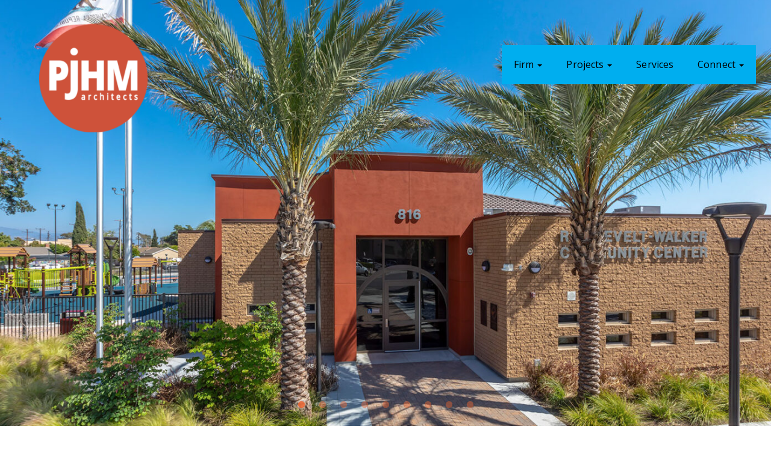

--- FILE ---
content_type: text/html; charset=UTF-8
request_url: https://pjhm.com/project/roosevelt-walker-community-center/
body_size: 10896
content:
<!doctype html><html lang="en-US"><head><meta charset="utf-8"><meta http-equiv="x-ua-compatible" content="ie=edge"><meta name="viewport" content="width=device-width, initial-scale=1, maximum-scale=1"><link rel="shortcut icon" href="https://pjhm.com/app/themes/pjhm/favicon.ico" /><meta name='robots' content='index, follow, max-image-preview:large, max-snippet:-1, max-video-preview:-1' /><title>Roosevelt - Walker Community Center - PJHM Architects</title><meta name="description" content="School facilities architecture of Roosevelt-Walker Community Center in Santa Ana, designed by PJHM Architects. See all project photos." /><link rel="canonical" href="https://pjhm.com/project/roosevelt-walker-community-center/" /><meta property="og:locale" content="en_US" /><meta property="og:type" content="article" /><meta property="og:title" content="Roosevelt - Walker Community Center - PJHM Architects" /><meta property="og:description" content="School facilities architecture of Roosevelt-Walker Community Center in Santa Ana, designed by PJHM Architects. See all project photos." /><meta property="og:url" content="https://pjhm.com/project/roosevelt-walker-community-center/" /><meta property="og:site_name" content="PJHM Architects" /><meta property="article:publisher" content="https://www.facebook.com/PJHMArchitects" /><meta property="article:modified_time" content="2025-05-28T15:45:52+00:00" /><meta property="og:image" content="https://pjhm.com/app/uploads/33RM5622-thunbnail.jpg" /><meta property="og:image:width" content="300" /><meta property="og:image:height" content="232" /><meta property="og:image:type" content="image/jpeg" /><meta name="twitter:card" content="summary_large_image" /><meta name="twitter:site" content="@PJHMArchitects" /> <script type="application/ld+json" class="yoast-schema-graph">{"@context":"https://schema.org","@graph":[{"@type":"WebPage","@id":"https://pjhm.com/project/roosevelt-walker-community-center/","url":"https://pjhm.com/project/roosevelt-walker-community-center/","name":"Roosevelt - Walker Community Center - PJHM Architects","isPartOf":{"@id":"https://pjhm.com/#website"},"primaryImageOfPage":{"@id":"https://pjhm.com/project/roosevelt-walker-community-center/#primaryimage"},"image":{"@id":"https://pjhm.com/project/roosevelt-walker-community-center/#primaryimage"},"thumbnailUrl":"https://pjhm.com/app/uploads/33RM5622-thunbnail.jpg","datePublished":"2018-12-13T23:40:30+00:00","dateModified":"2025-05-28T15:45:52+00:00","description":"School facilities architecture of Roosevelt-Walker Community Center in Santa Ana, designed by PJHM Architects. See all project photos.","breadcrumb":{"@id":"https://pjhm.com/project/roosevelt-walker-community-center/#breadcrumb"},"inLanguage":"en-US","potentialAction":[{"@type":"ReadAction","target":["https://pjhm.com/project/roosevelt-walker-community-center/"]}]},{"@type":"ImageObject","inLanguage":"en-US","@id":"https://pjhm.com/project/roosevelt-walker-community-center/#primaryimage","url":"https://pjhm.com/app/uploads/33RM5622-thunbnail.jpg","contentUrl":"https://pjhm.com/app/uploads/33RM5622-thunbnail.jpg","width":300,"height":232},{"@type":"BreadcrumbList","@id":"https://pjhm.com/project/roosevelt-walker-community-center/#breadcrumb","itemListElement":[{"@type":"ListItem","position":1,"name":"Home","item":"https://pjhm.com/"},{"@type":"ListItem","position":2,"name":"Projects","item":"https://pjhm.com/projects/"},{"@type":"ListItem","position":3,"name":"Roosevelt &#8211; Walker Community Center"}]},{"@type":"WebSite","@id":"https://pjhm.com/#website","url":"https://pjhm.com/","name":"PJHM Architects","description":"School Architects Based In Orange County and San Diego","publisher":{"@id":"https://pjhm.com/#organization"},"potentialAction":[{"@type":"SearchAction","target":{"@type":"EntryPoint","urlTemplate":"https://pjhm.com/?s={search_term_string}"},"query-input":"required name=search_term_string"}],"inLanguage":"en-US"},{"@type":"Organization","@id":"https://pjhm.com/#organization","name":"PJHM Architects","url":"https://pjhm.com/","logo":{"@type":"ImageObject","inLanguage":"en-US","@id":"https://pjhm.com/#/schema/logo/image/","url":"http://pjhm.com/app/uploads/cropped-favicon.png","contentUrl":"http://pjhm.com/app/uploads/cropped-favicon.png","width":512,"height":512,"caption":"PJHM Architects"},"image":{"@id":"https://pjhm.com/#/schema/logo/image/"},"sameAs":["https://www.facebook.com/PJHMArchitects","https://twitter.com/PJHMArchitects","https://www.instagram.com/pjhmarchitects","https://www.linkedin.com/company/pjhm-architects","https://www.pinterest.com/pjhmarchitects"]}]}</script>  <script type="text/javascript">window._wpemojiSettings = {"baseUrl":"https:\/\/s.w.org\/images\/core\/emoji\/14.0.0\/72x72\/","ext":".png","svgUrl":"https:\/\/s.w.org\/images\/core\/emoji\/14.0.0\/svg\/","svgExt":".svg","source":{"concatemoji":"https:\/\/pjhm.com\/wp\/wp-includes\/js\/wp-emoji-release.min.js?ver=6.3.1"}};
/*! This file is auto-generated */
!function(i,n){var o,s,e;function c(e){try{var t={supportTests:e,timestamp:(new Date).valueOf()};sessionStorage.setItem(o,JSON.stringify(t))}catch(e){}}function p(e,t,n){e.clearRect(0,0,e.canvas.width,e.canvas.height),e.fillText(t,0,0);var t=new Uint32Array(e.getImageData(0,0,e.canvas.width,e.canvas.height).data),r=(e.clearRect(0,0,e.canvas.width,e.canvas.height),e.fillText(n,0,0),new Uint32Array(e.getImageData(0,0,e.canvas.width,e.canvas.height).data));return t.every(function(e,t){return e===r[t]})}function u(e,t,n){switch(t){case"flag":return n(e,"\ud83c\udff3\ufe0f\u200d\u26a7\ufe0f","\ud83c\udff3\ufe0f\u200b\u26a7\ufe0f")?!1:!n(e,"\ud83c\uddfa\ud83c\uddf3","\ud83c\uddfa\u200b\ud83c\uddf3")&&!n(e,"\ud83c\udff4\udb40\udc67\udb40\udc62\udb40\udc65\udb40\udc6e\udb40\udc67\udb40\udc7f","\ud83c\udff4\u200b\udb40\udc67\u200b\udb40\udc62\u200b\udb40\udc65\u200b\udb40\udc6e\u200b\udb40\udc67\u200b\udb40\udc7f");case"emoji":return!n(e,"\ud83e\udef1\ud83c\udffb\u200d\ud83e\udef2\ud83c\udfff","\ud83e\udef1\ud83c\udffb\u200b\ud83e\udef2\ud83c\udfff")}return!1}function f(e,t,n){var r="undefined"!=typeof WorkerGlobalScope&&self instanceof WorkerGlobalScope?new OffscreenCanvas(300,150):i.createElement("canvas"),a=r.getContext("2d",{willReadFrequently:!0}),o=(a.textBaseline="top",a.font="600 32px Arial",{});return e.forEach(function(e){o[e]=t(a,e,n)}),o}function t(e){var t=i.createElement("script");t.src=e,t.defer=!0,i.head.appendChild(t)}"undefined"!=typeof Promise&&(o="wpEmojiSettingsSupports",s=["flag","emoji"],n.supports={everything:!0,everythingExceptFlag:!0},e=new Promise(function(e){i.addEventListener("DOMContentLoaded",e,{once:!0})}),new Promise(function(t){var n=function(){try{var e=JSON.parse(sessionStorage.getItem(o));if("object"==typeof e&&"number"==typeof e.timestamp&&(new Date).valueOf()<e.timestamp+604800&&"object"==typeof e.supportTests)return e.supportTests}catch(e){}return null}();if(!n){if("undefined"!=typeof Worker&&"undefined"!=typeof OffscreenCanvas&&"undefined"!=typeof URL&&URL.createObjectURL&&"undefined"!=typeof Blob)try{var e="postMessage("+f.toString()+"("+[JSON.stringify(s),u.toString(),p.toString()].join(",")+"));",r=new Blob([e],{type:"text/javascript"}),a=new Worker(URL.createObjectURL(r),{name:"wpTestEmojiSupports"});return void(a.onmessage=function(e){c(n=e.data),a.terminate(),t(n)})}catch(e){}c(n=f(s,u,p))}t(n)}).then(function(e){for(var t in e)n.supports[t]=e[t],n.supports.everything=n.supports.everything&&n.supports[t],"flag"!==t&&(n.supports.everythingExceptFlag=n.supports.everythingExceptFlag&&n.supports[t]);n.supports.everythingExceptFlag=n.supports.everythingExceptFlag&&!n.supports.flag,n.DOMReady=!1,n.readyCallback=function(){n.DOMReady=!0}}).then(function(){return e}).then(function(){var e;n.supports.everything||(n.readyCallback(),(e=n.source||{}).concatemoji?t(e.concatemoji):e.wpemoji&&e.twemoji&&(t(e.twemoji),t(e.wpemoji)))}))}((window,document),window._wpemojiSettings);</script> <style type="text/css">img.wp-smiley,
img.emoji {
	display: inline !important;
	border: none !important;
	box-shadow: none !important;
	height: 1em !important;
	width: 1em !important;
	margin: 0 0.07em !important;
	vertical-align: -0.1em !important;
	background: none !important;
	padding: 0 !important;
}</style><link rel='stylesheet' id='wp-block-library-css' href='https://pjhm.com/wp/wp-includes/css/dist/block-library/style.min.css?ver=6.3.1' type='text/css' media='all' /><style id='classic-theme-styles-inline-css' type='text/css'>/*! This file is auto-generated */
.wp-block-button__link{color:#fff;background-color:#32373c;border-radius:9999px;box-shadow:none;text-decoration:none;padding:calc(.667em + 2px) calc(1.333em + 2px);font-size:1.125em}.wp-block-file__button{background:#32373c;color:#fff;text-decoration:none}</style><style id='global-styles-inline-css' type='text/css'>body{--wp--preset--color--black: #000000;--wp--preset--color--cyan-bluish-gray: #abb8c3;--wp--preset--color--white: #ffffff;--wp--preset--color--pale-pink: #f78da7;--wp--preset--color--vivid-red: #cf2e2e;--wp--preset--color--luminous-vivid-orange: #ff6900;--wp--preset--color--luminous-vivid-amber: #fcb900;--wp--preset--color--light-green-cyan: #7bdcb5;--wp--preset--color--vivid-green-cyan: #00d084;--wp--preset--color--pale-cyan-blue: #8ed1fc;--wp--preset--color--vivid-cyan-blue: #0693e3;--wp--preset--color--vivid-purple: #9b51e0;--wp--preset--gradient--vivid-cyan-blue-to-vivid-purple: linear-gradient(135deg,rgba(6,147,227,1) 0%,rgb(155,81,224) 100%);--wp--preset--gradient--light-green-cyan-to-vivid-green-cyan: linear-gradient(135deg,rgb(122,220,180) 0%,rgb(0,208,130) 100%);--wp--preset--gradient--luminous-vivid-amber-to-luminous-vivid-orange: linear-gradient(135deg,rgba(252,185,0,1) 0%,rgba(255,105,0,1) 100%);--wp--preset--gradient--luminous-vivid-orange-to-vivid-red: linear-gradient(135deg,rgba(255,105,0,1) 0%,rgb(207,46,46) 100%);--wp--preset--gradient--very-light-gray-to-cyan-bluish-gray: linear-gradient(135deg,rgb(238,238,238) 0%,rgb(169,184,195) 100%);--wp--preset--gradient--cool-to-warm-spectrum: linear-gradient(135deg,rgb(74,234,220) 0%,rgb(151,120,209) 20%,rgb(207,42,186) 40%,rgb(238,44,130) 60%,rgb(251,105,98) 80%,rgb(254,248,76) 100%);--wp--preset--gradient--blush-light-purple: linear-gradient(135deg,rgb(255,206,236) 0%,rgb(152,150,240) 100%);--wp--preset--gradient--blush-bordeaux: linear-gradient(135deg,rgb(254,205,165) 0%,rgb(254,45,45) 50%,rgb(107,0,62) 100%);--wp--preset--gradient--luminous-dusk: linear-gradient(135deg,rgb(255,203,112) 0%,rgb(199,81,192) 50%,rgb(65,88,208) 100%);--wp--preset--gradient--pale-ocean: linear-gradient(135deg,rgb(255,245,203) 0%,rgb(182,227,212) 50%,rgb(51,167,181) 100%);--wp--preset--gradient--electric-grass: linear-gradient(135deg,rgb(202,248,128) 0%,rgb(113,206,126) 100%);--wp--preset--gradient--midnight: linear-gradient(135deg,rgb(2,3,129) 0%,rgb(40,116,252) 100%);--wp--preset--font-size--small: 13px;--wp--preset--font-size--medium: 20px;--wp--preset--font-size--large: 36px;--wp--preset--font-size--x-large: 42px;--wp--preset--spacing--20: 0.44rem;--wp--preset--spacing--30: 0.67rem;--wp--preset--spacing--40: 1rem;--wp--preset--spacing--50: 1.5rem;--wp--preset--spacing--60: 2.25rem;--wp--preset--spacing--70: 3.38rem;--wp--preset--spacing--80: 5.06rem;--wp--preset--shadow--natural: 6px 6px 9px rgba(0, 0, 0, 0.2);--wp--preset--shadow--deep: 12px 12px 50px rgba(0, 0, 0, 0.4);--wp--preset--shadow--sharp: 6px 6px 0px rgba(0, 0, 0, 0.2);--wp--preset--shadow--outlined: 6px 6px 0px -3px rgba(255, 255, 255, 1), 6px 6px rgba(0, 0, 0, 1);--wp--preset--shadow--crisp: 6px 6px 0px rgba(0, 0, 0, 1);}:where(.is-layout-flex){gap: 0.5em;}:where(.is-layout-grid){gap: 0.5em;}body .is-layout-flow > .alignleft{float: left;margin-inline-start: 0;margin-inline-end: 2em;}body .is-layout-flow > .alignright{float: right;margin-inline-start: 2em;margin-inline-end: 0;}body .is-layout-flow > .aligncenter{margin-left: auto !important;margin-right: auto !important;}body .is-layout-constrained > .alignleft{float: left;margin-inline-start: 0;margin-inline-end: 2em;}body .is-layout-constrained > .alignright{float: right;margin-inline-start: 2em;margin-inline-end: 0;}body .is-layout-constrained > .aligncenter{margin-left: auto !important;margin-right: auto !important;}body .is-layout-constrained > :where(:not(.alignleft):not(.alignright):not(.alignfull)){max-width: var(--wp--style--global--content-size);margin-left: auto !important;margin-right: auto !important;}body .is-layout-constrained > .alignwide{max-width: var(--wp--style--global--wide-size);}body .is-layout-flex{display: flex;}body .is-layout-flex{flex-wrap: wrap;align-items: center;}body .is-layout-flex > *{margin: 0;}body .is-layout-grid{display: grid;}body .is-layout-grid > *{margin: 0;}:where(.wp-block-columns.is-layout-flex){gap: 2em;}:where(.wp-block-columns.is-layout-grid){gap: 2em;}:where(.wp-block-post-template.is-layout-flex){gap: 1.25em;}:where(.wp-block-post-template.is-layout-grid){gap: 1.25em;}.has-black-color{color: var(--wp--preset--color--black) !important;}.has-cyan-bluish-gray-color{color: var(--wp--preset--color--cyan-bluish-gray) !important;}.has-white-color{color: var(--wp--preset--color--white) !important;}.has-pale-pink-color{color: var(--wp--preset--color--pale-pink) !important;}.has-vivid-red-color{color: var(--wp--preset--color--vivid-red) !important;}.has-luminous-vivid-orange-color{color: var(--wp--preset--color--luminous-vivid-orange) !important;}.has-luminous-vivid-amber-color{color: var(--wp--preset--color--luminous-vivid-amber) !important;}.has-light-green-cyan-color{color: var(--wp--preset--color--light-green-cyan) !important;}.has-vivid-green-cyan-color{color: var(--wp--preset--color--vivid-green-cyan) !important;}.has-pale-cyan-blue-color{color: var(--wp--preset--color--pale-cyan-blue) !important;}.has-vivid-cyan-blue-color{color: var(--wp--preset--color--vivid-cyan-blue) !important;}.has-vivid-purple-color{color: var(--wp--preset--color--vivid-purple) !important;}.has-black-background-color{background-color: var(--wp--preset--color--black) !important;}.has-cyan-bluish-gray-background-color{background-color: var(--wp--preset--color--cyan-bluish-gray) !important;}.has-white-background-color{background-color: var(--wp--preset--color--white) !important;}.has-pale-pink-background-color{background-color: var(--wp--preset--color--pale-pink) !important;}.has-vivid-red-background-color{background-color: var(--wp--preset--color--vivid-red) !important;}.has-luminous-vivid-orange-background-color{background-color: var(--wp--preset--color--luminous-vivid-orange) !important;}.has-luminous-vivid-amber-background-color{background-color: var(--wp--preset--color--luminous-vivid-amber) !important;}.has-light-green-cyan-background-color{background-color: var(--wp--preset--color--light-green-cyan) !important;}.has-vivid-green-cyan-background-color{background-color: var(--wp--preset--color--vivid-green-cyan) !important;}.has-pale-cyan-blue-background-color{background-color: var(--wp--preset--color--pale-cyan-blue) !important;}.has-vivid-cyan-blue-background-color{background-color: var(--wp--preset--color--vivid-cyan-blue) !important;}.has-vivid-purple-background-color{background-color: var(--wp--preset--color--vivid-purple) !important;}.has-black-border-color{border-color: var(--wp--preset--color--black) !important;}.has-cyan-bluish-gray-border-color{border-color: var(--wp--preset--color--cyan-bluish-gray) !important;}.has-white-border-color{border-color: var(--wp--preset--color--white) !important;}.has-pale-pink-border-color{border-color: var(--wp--preset--color--pale-pink) !important;}.has-vivid-red-border-color{border-color: var(--wp--preset--color--vivid-red) !important;}.has-luminous-vivid-orange-border-color{border-color: var(--wp--preset--color--luminous-vivid-orange) !important;}.has-luminous-vivid-amber-border-color{border-color: var(--wp--preset--color--luminous-vivid-amber) !important;}.has-light-green-cyan-border-color{border-color: var(--wp--preset--color--light-green-cyan) !important;}.has-vivid-green-cyan-border-color{border-color: var(--wp--preset--color--vivid-green-cyan) !important;}.has-pale-cyan-blue-border-color{border-color: var(--wp--preset--color--pale-cyan-blue) !important;}.has-vivid-cyan-blue-border-color{border-color: var(--wp--preset--color--vivid-cyan-blue) !important;}.has-vivid-purple-border-color{border-color: var(--wp--preset--color--vivid-purple) !important;}.has-vivid-cyan-blue-to-vivid-purple-gradient-background{background: var(--wp--preset--gradient--vivid-cyan-blue-to-vivid-purple) !important;}.has-light-green-cyan-to-vivid-green-cyan-gradient-background{background: var(--wp--preset--gradient--light-green-cyan-to-vivid-green-cyan) !important;}.has-luminous-vivid-amber-to-luminous-vivid-orange-gradient-background{background: var(--wp--preset--gradient--luminous-vivid-amber-to-luminous-vivid-orange) !important;}.has-luminous-vivid-orange-to-vivid-red-gradient-background{background: var(--wp--preset--gradient--luminous-vivid-orange-to-vivid-red) !important;}.has-very-light-gray-to-cyan-bluish-gray-gradient-background{background: var(--wp--preset--gradient--very-light-gray-to-cyan-bluish-gray) !important;}.has-cool-to-warm-spectrum-gradient-background{background: var(--wp--preset--gradient--cool-to-warm-spectrum) !important;}.has-blush-light-purple-gradient-background{background: var(--wp--preset--gradient--blush-light-purple) !important;}.has-blush-bordeaux-gradient-background{background: var(--wp--preset--gradient--blush-bordeaux) !important;}.has-luminous-dusk-gradient-background{background: var(--wp--preset--gradient--luminous-dusk) !important;}.has-pale-ocean-gradient-background{background: var(--wp--preset--gradient--pale-ocean) !important;}.has-electric-grass-gradient-background{background: var(--wp--preset--gradient--electric-grass) !important;}.has-midnight-gradient-background{background: var(--wp--preset--gradient--midnight) !important;}.has-small-font-size{font-size: var(--wp--preset--font-size--small) !important;}.has-medium-font-size{font-size: var(--wp--preset--font-size--medium) !important;}.has-large-font-size{font-size: var(--wp--preset--font-size--large) !important;}.has-x-large-font-size{font-size: var(--wp--preset--font-size--x-large) !important;}
.wp-block-navigation a:where(:not(.wp-element-button)){color: inherit;}
:where(.wp-block-post-template.is-layout-flex){gap: 1.25em;}:where(.wp-block-post-template.is-layout-grid){gap: 1.25em;}
:where(.wp-block-columns.is-layout-flex){gap: 2em;}:where(.wp-block-columns.is-layout-grid){gap: 2em;}
.wp-block-pullquote{font-size: 1.5em;line-height: 1.6;}</style><link rel='stylesheet' id='siteorigin-panels-front-css' href='https://pjhm.com/app/cache/autoptimize/autoptimize_single_68dbd13549275dc2227b7272cb32c18a.php?ver=2.26.0' type='text/css' media='all' /><link rel='stylesheet' id='sage/css-css' href='https://pjhm.com/app/cache/autoptimize/autoptimize_single_f14083ed88ec31ef75d2e03f402633d2.php' type='text/css' media='all' /> <script type='text/javascript' src='//cdnjs.cloudflare.com/ajax/libs/jquery/2.2.0/jquery.min.js?ver=2.2.0' id='jquery-js'></script> <link rel="https://api.w.org/" href="https://pjhm.com/wp-json/" /><link rel="EditURI" type="application/rsd+xml" title="RSD" href="https://pjhm.com/wp/xmlrpc.php?rsd" /><meta name="generator" content="WordPress 6.3.1" /><link rel='shortlink' href='https://pjhm.com/?p=4495' /><link rel="alternate" type="application/json+oembed" href="https://pjhm.com/wp-json/oembed/1.0/embed?url=https%3A%2F%2Fpjhm.com%2Fproject%2Froosevelt-walker-community-center%2F" /><link rel="alternate" type="text/xml+oembed" href="https://pjhm.com/wp-json/oembed/1.0/embed?url=https%3A%2F%2Fpjhm.com%2Fproject%2Froosevelt-walker-community-center%2F&#038;format=xml" /> <script>window.WebFontConfig = {
                google: {families: ['Open+Sans:100,300,400,500,700','Economica::latin']},
                pjhm: { families:['fontello']}
                };
      var wf = document.createElement('script');
      wf.src = 'https://ajax.googleapis.com/ajax/libs/webfont/1/webfont.js';
      wf.type = 'text/javascript';
      wf.async = 'true';
      var s = document.getElementsByTagName('script')[0];
      s.parentNode.insertBefore(wf, s);</script> <style type="text/css">@font-face {
    font-family: 'fontello';
    src: url(https://pjhm.com/app/themes/pjhm/dist/fonts/'fontello.eot?68839522');
    src: url('https://pjhm.com/app/themes/pjhm/dist/fonts/fontello.eot?68839522#iefix') format('embedded-opentype'),
    url('https://pjhm.com/app/themes/pjhm/dist/fonts/fontello.woff2?68839522') format('woff2'),
    url('https://pjhm.com/app/themes/pjhm/dist/fonts/fontello.woff?68839522') format('woff'),
    url('https://pjhm.com/app/themes/pjhm/dist/fonts/fontello.ttf?68839522') format('truetype'),
    url('https://pjhm.com/app/themes/pjhm/dist/fonts/fontello.svg?68839522#fontello') format('svg');
    font-weight: normal;
    font-style: normal;
  }</style> <script>(function(w,d,s,l,i){w[l]=w[l]||[];w[l].push({'gtm.start':
new Date().getTime(),event:'gtm.js'});var f=d.getElementsByTagName(s)[0],
j=d.createElement(s),dl=l!='dataLayer'?'&l='+l:'';j.async=true;j.src=
'https://www.googletagmanager.com/gtm.js?id='+i+dl;f.parentNode.insertBefore(j,f);
})(window,document,'script','dataLayer','GTM-M377NV9');</script> <style type="text/css" media="all"
                       id="siteorigin-panels-layouts-head">/* Layout 4495 */ #pgc-4495-0-0 { width:100% } #pg-4495-0 , #pl-4495 .so-panel , #pl-4495 .so-panel:last-child { margin-bottom:0px } #pg-4495-0 , #pg-4495-1 { margin-left:-0px;margin-right:-0px } #pg-4495-0 > .panel-grid-cell , #pg-4495-0 > .panel-row-style > .panel-grid-cell , #pg-4495-1 > .panel-grid-cell , #pg-4495-1 > .panel-row-style > .panel-grid-cell { padding-left:0px;padding-right:0px } #pgc-4495-1-0 { width:80.0093% } #pgc-4495-1-1 { width:19.9907% } @media (max-width:780px){ #pl-4495 .panel-grid-cell { float:none;width:auto } #pl-4495 .panel-grid { margin-left:0;margin-right:0 } #pl-4495 .panel-grid-cell { padding:0 } #pl-4495 .panel-grid .panel-grid-cell-empty { display:none } #pl-4495 .panel-grid .panel-grid-cell-mobile-last , #pg-4495-0 > .panel-grid-cell , #pg-4495-0 > .panel-row-style > .panel-grid-cell , #pg-4495-0 > .panel-grid-cell , #pg-4495-0 > .panel-row-style > .panel-grid-cell:last-child , #pg-4495-1 > .panel-grid-cell , #pg-4495-1 > .panel-row-style > .panel-grid-cell , #pg-4495-1 > .panel-grid-cell , #pg-4495-1 > .panel-row-style > .panel-grid-cell:last-child { margin-bottom:0px }  }</style><style type="text/css" id="wp-custom-css">.so-widget-sow-slider .cycle-slide .sow-slider-background-image {
  transition: 10s ease-out;
  transform: scale(1);
  transform-origin: center center;
  transition-delay: .3s;
}

.so-widget-sow-slider .cycle-slide.cycle-slide-active .sow-slider-background-image {
  transform: scale(1.2);
}

.so-widget-sow-slider .cycle-slide a, .so-widget-sow-slider .cycle-slide img {
	pointer-events: none;
}
.so-widget-sow-slider .cycle-slide.cycle-slide-active a {
 pointer-events: all;
}



.projects-filter .navbar-nav li a {
    min-width: 143px;
    text-align: center;
}

@media (min-width: 1300px) {
	.projects-filter .navbar-nav li a {
    min-width: 169px;
    text-align: center;
}
	
	.projects-filter .btn-link {
		display: none;
	}
}

.sub-header h1 {
	margin:1rem 0;
}

.projects .sub-header {
	padding: 5rem;
}
.projects-list h3 {
	min-height:4rem;
}
.projects-filter a[href='#project-category-on-the-boards'] {
	display:none;
}

.sow-slider-base 
.sow-slider-pagination {
	  display: flex !important;
		justify-content: center;
		/*transform: translatey(67px);*/
}
.sow-slider-base  {
	 /* margin-bottom: 60px; */
		overflow: visible;
}



@media (max-width: 767px) {
	.widget_sow-slider {
			margin-top: 70px;
	}
}

.nf-form-wrap {
	margin-top:2rem;
}

.nf-form-fields-required{
	display: none;
}

nf-fields-wrap {
	width: 100%;
	display: flex;
	flex-wrap: wrap;
	gap: 0.625rem;
}

nf-fields-wrap nf-field{
	width: 100%;
	flex: 1 0 auto;
}

nf-fields-wrap nf-field input,
nf-fields-wrap nf-field textarea{
	outline: 0;
}



/*
nf-fields-wrap nf-field:nth-child(1),
nf-fields-wrap nf-field:nth-child(2){
	width: 50%;
	flex: 1 0 auto;
}
nf-fields-wrap nf-field:nth-child(3){}
*/

.submit-container {
	width: 100%;
	text-align:right;
}

.submit-container  input[type=submit]{
}
.nf-error-msg{
	position:absolute;
}
.nf-error.listimage-wrap .nf-field-element ul, 
.nf-error .ninja-forms-field {
	border:none !important;
    border-bottom: 1px solid #AA0000 !important;
}

.connect .mid-text {
	width:100%;
}
@media (min-width: 1300px) {
	.connect .mid-text {
		width:80%;
	}
}</style></head><body class="project-template-default single single-project postid-4495 wp-custom-logo projects projects-page has-gallery siteorigin-panels siteorigin-panels-before-js roosevelt-walker-community-center"> <noscript><iframe src="https://www.googletagmanager.com/ns.html?id=GTM-M377NV9"
 height="0" width="0" style="display:none;visibility:hidden"></iframe></noscript><div class="site-wrapper"><div class="site-wrapper-inner"><aside class="off-canvas off-left">LEFT</aside><aside class="off-canvas off-right"><ul id="menu-navigation" class="nav navbar-nav"><li id="menu-item-37" class="menu-item menu-item-type-post_type menu-item-object-page menu-item-has-children menu-item-37 dropdown"><a title="Firm" href="#" data-toggle="dropdown" class="dropdown-toggle" aria-haspopup="true">Firm <span class="caret"></span></a><ul role="menu" class=" dropdown-menu"><li id="menu-item-39" class="menu-item menu-item-type-post_type menu-item-object-page menu-item-39"><a title="Clients" href="https://pjhm.com/clients/">Clients</a></li><li id="menu-item-41" class="menu-item menu-item-type-post_type menu-item-object-page menu-item-41"><a title="Principals" href="https://pjhm.com/principals/">Principals</a></li><li id="menu-item-42" class="menu-item menu-item-type-post_type menu-item-object-page menu-item-42"><a title="Team" href="https://pjhm.com/team/">Team</a></li></ul></li><li id="menu-item-34" class="menu-item menu-item-type-post_type menu-item-object-page menu-item-has-children menu-item-34 dropdown"><a title="Projects" href="#" data-toggle="dropdown" class="dropdown-toggle" aria-haspopup="true">Projects <span class="caret"></span></a><ul role="menu" class=" dropdown-menu"><li id="menu-item-6391" class="menu-item menu-item-type-custom menu-item-object-custom menu-item-6391"><a title="Completed Projects" href="https://pjhm.com/architecture">Completed Projects</a></li><li id="menu-item-6939" class="menu-item menu-item-type-post_type menu-item-object-page menu-item-6939"><a title="On The Boards" href="https://pjhm.com/on-the-boards/">On The Boards</a></li></ul></li><li id="menu-item-7131" class="menu-item menu-item-type-post_type menu-item-object-page menu-item-7131"><a title="Services" href="https://pjhm.com/services/">Services</a></li><li id="menu-item-35" class="menu-item menu-item-type-post_type menu-item-object-page menu-item-has-children menu-item-35 dropdown"><a title="Connect" href="#" data-toggle="dropdown" class="dropdown-toggle" aria-haspopup="true">Connect <span class="caret"></span></a><ul role="menu" class=" dropdown-menu"><li id="menu-item-7115" class="menu-item menu-item-type-post_type menu-item-object-page menu-item-7115"><a title="Contact" href="https://pjhm.com/connect/">Contact</a></li><li id="menu-item-7130" class="menu-item menu-item-type-post_type menu-item-object-page menu-item-7130"><a title="Careers" href="https://pjhm.com/careers/">Careers</a></li></ul></li></ul></aside><div class="site-content"> <!--[if IE]><div class="alert alert-warning"> You are using an <strong>outdated</strong> browser. Please <a
 href="http://browsehappy.com/">upgrade your browser</a> to improve your
 experience.</div> <![endif]--><header class="banner"><div class="navbar navbar-static-top navbar-main"><div class="container2"><div class="navbar-header"> <button type="button" class="navbar-toggle off-canvas-btn" aria-expanded="false" > <span class="sr-only">Toggle navigation</span> <span class="icon-bar"></span> <span class="icon-bar"></span> <span class="icon-bar"></span> </button> <a class="navbar-brand brand" href="https://pjhm.com/"> <img class="svg" src="https://pjhm.com/app/uploads/cropped-cropped-PJHM_Logo.png" alt="PJHM: We�re a California Based Interdisciplinary Architecture and Research Firm Specializing in Educational and Civic Projects"> </a></div><nav class="navbar-collapse collapse nav-primary" id="navbar-collapse-1"><ul id="menu-navigation-1" class="nav navbar-nav"><li class="menu-item menu-item-type-post_type menu-item-object-page menu-item-has-children menu-item-37 dropdown"><a title="Firm" href="#" data-toggle="dropdown" class="dropdown-toggle" aria-haspopup="true">Firm <span class="caret"></span></a><ul role="menu" class=" dropdown-menu"><li class="menu-item menu-item-type-post_type menu-item-object-page menu-item-39"><a title="Clients" href="https://pjhm.com/clients/">Clients</a></li><li class="menu-item menu-item-type-post_type menu-item-object-page menu-item-41"><a title="Principals" href="https://pjhm.com/principals/">Principals</a></li><li class="menu-item menu-item-type-post_type menu-item-object-page menu-item-42"><a title="Team" href="https://pjhm.com/team/">Team</a></li></ul></li><li class="menu-item menu-item-type-post_type menu-item-object-page menu-item-has-children menu-item-34 dropdown"><a title="Projects" href="#" data-toggle="dropdown" class="dropdown-toggle" aria-haspopup="true">Projects <span class="caret"></span></a><ul role="menu" class=" dropdown-menu"><li class="menu-item menu-item-type-custom menu-item-object-custom menu-item-6391"><a title="Completed Projects" href="https://pjhm.com/architecture">Completed Projects</a></li><li class="menu-item menu-item-type-post_type menu-item-object-page menu-item-6939"><a title="On The Boards" href="https://pjhm.com/on-the-boards/">On The Boards</a></li></ul></li><li class="menu-item menu-item-type-post_type menu-item-object-page menu-item-7131"><a title="Services" href="https://pjhm.com/services/">Services</a></li><li class="menu-item menu-item-type-post_type menu-item-object-page menu-item-has-children menu-item-35 dropdown"><a title="Connect" href="#" data-toggle="dropdown" class="dropdown-toggle" aria-haspopup="true">Connect <span class="caret"></span></a><ul role="menu" class=" dropdown-menu"><li class="menu-item menu-item-type-post_type menu-item-object-page menu-item-7115"><a title="Contact" href="https://pjhm.com/connect/">Contact</a></li><li class="menu-item menu-item-type-post_type menu-item-object-page menu-item-7130"><a title="Careers" href="https://pjhm.com/careers/">Careers</a></li></ul></li></ul></nav></div></div></header><div class="wrap clearfix content" role="document"><div id="project-4495" class="post-4495 project type-project status-publish has-post-thumbnail hentry clients-santa-ana-unified-school-district project-category-district-educational-support-facility"><div class="summary entry-summary"><div class="single-project-description" itemprop="description"><div id="pl-4495"  class="panel-layout" ><div id="pg-4495-0"  class="panel-grid panel-no-style" ><div id="pgc-4495-0-0"  class="panel-grid-cell" ><div id="panel-4495-0-0-0" class="so-panel widget widget_sow-slider panel-first-child panel-last-child" data-index="0" ><div 
 class="so-widget-sow-slider so-widget-sow-slider-default-a37bd2b79cd9-4495" 
 ><div class="sow-slider-base" style="display: none" tabindex="0"><ul
 class="sow-slider-images"
 data-settings="{&quot;pagination&quot;:true,&quot;speed&quot;:400,&quot;timeout&quot;:5000,&quot;paused&quot;:false,&quot;pause_on_hover&quot;:false,&quot;swipe&quot;:true,&quot;nav_always_show_desktop&quot;:&quot;&quot;,&quot;nav_always_show_mobile&quot;:&quot;&quot;,&quot;breakpoint&quot;:&quot;780px&quot;,&quot;unmute&quot;:false,&quot;anchor&quot;:null}"
 data-anchor-id=""
 ><li class="sow-slider-image  sow-slider-image-cover" style="visibility: visible;;background-image: url(https://pjhm.com/app/uploads/Roosevelt-Walker-Entrance.jpg)" > <img width="1732" height="959" src="https://pjhm.com/app/uploads/Roosevelt-Walker-Entrance.jpg" class="sow-slider-background-image skip-lazy" alt="Roosevelt-Walker Community Center Santa Ana USD" decoding="async" style="" loading="eager" fetchpriority="high" srcset="https://pjhm.com/app/uploads/Roosevelt-Walker-Entrance.jpg 1732w, https://pjhm.com/app/uploads/Roosevelt-Walker-Entrance-600x332.jpg 600w, https://pjhm.com/app/uploads/Roosevelt-Walker-Entrance-1024x567.jpg 1024w, https://pjhm.com/app/uploads/Roosevelt-Walker-Entrance-1536x850.jpg 1536w, https://pjhm.com/app/uploads/Roosevelt-Walker-Entrance-300x166.jpg 300w" sizes="(max-width: 1732px) 100vw, 1732px" /></li><li class="sow-slider-image  sow-slider-image-cover" style="visibility: hidden;;background-image: url(https://pjhm.com/app/uploads/Roosevelt-Walker-Playground.jpg)" > <img width="1732" height="959" src="https://pjhm.com/app/uploads/Roosevelt-Walker-Playground.jpg" class="sow-slider-background-image skip-lazy" alt="Santa Ana Community Center Playground" decoding="async" style="" loading="eager" srcset="https://pjhm.com/app/uploads/Roosevelt-Walker-Playground.jpg 1732w, https://pjhm.com/app/uploads/Roosevelt-Walker-Playground-600x332.jpg 600w, https://pjhm.com/app/uploads/Roosevelt-Walker-Playground-1024x567.jpg 1024w, https://pjhm.com/app/uploads/Roosevelt-Walker-Playground-1536x850.jpg 1536w, https://pjhm.com/app/uploads/Roosevelt-Walker-Playground-300x166.jpg 300w" sizes="(max-width: 1732px) 100vw, 1732px" /></li><li class="sow-slider-image  sow-slider-image-cover" style="visibility: hidden;;background-image: url(https://pjhm.com/app/uploads/Roosevelt-Walker-Exterior.jpg)" > <img width="1732" height="959" src="https://pjhm.com/app/uploads/Roosevelt-Walker-Exterior.jpg" class="sow-slider-background-image skip-lazy" alt="" decoding="async" style="" loading="eager" srcset="https://pjhm.com/app/uploads/Roosevelt-Walker-Exterior.jpg 1732w, https://pjhm.com/app/uploads/Roosevelt-Walker-Exterior-600x332.jpg 600w, https://pjhm.com/app/uploads/Roosevelt-Walker-Exterior-1024x567.jpg 1024w, https://pjhm.com/app/uploads/Roosevelt-Walker-Exterior-1536x850.jpg 1536w, https://pjhm.com/app/uploads/Roosevelt-Walker-Exterior-300x166.jpg 300w" sizes="(max-width: 1732px) 100vw, 1732px" /></li><li class="sow-slider-image  sow-slider-image-cover" style="visibility: hidden;;background-image: url(https://pjhm.com/app/uploads/Roosevelt-Walker-Entrance-Sign.jpg)" > <img width="1732" height="959" src="https://pjhm.com/app/uploads/Roosevelt-Walker-Entrance-Sign.jpg" class="sow-slider-background-image skip-lazy" alt="Santa Ana USD Community Center" decoding="async" style="" loading="eager" srcset="https://pjhm.com/app/uploads/Roosevelt-Walker-Entrance-Sign.jpg 1732w, https://pjhm.com/app/uploads/Roosevelt-Walker-Entrance-Sign-600x332.jpg 600w, https://pjhm.com/app/uploads/Roosevelt-Walker-Entrance-Sign-1024x567.jpg 1024w, https://pjhm.com/app/uploads/Roosevelt-Walker-Entrance-Sign-1536x850.jpg 1536w, https://pjhm.com/app/uploads/Roosevelt-Walker-Entrance-Sign-300x166.jpg 300w" sizes="(max-width: 1732px) 100vw, 1732px" /></li><li class="sow-slider-image  sow-slider-image-cover" style="visibility: hidden;;background-image: url(https://pjhm.com/app/uploads/Roosevelt-Walker-Playground-Structure.jpg)" > <img width="1732" height="959" src="https://pjhm.com/app/uploads/Roosevelt-Walker-Playground-Structure.jpg" class="sow-slider-background-image skip-lazy" alt="" decoding="async" style="" loading="eager" srcset="https://pjhm.com/app/uploads/Roosevelt-Walker-Playground-Structure.jpg 1732w, https://pjhm.com/app/uploads/Roosevelt-Walker-Playground-Structure-600x332.jpg 600w, https://pjhm.com/app/uploads/Roosevelt-Walker-Playground-Structure-1024x567.jpg 1024w, https://pjhm.com/app/uploads/Roosevelt-Walker-Playground-Structure-1536x850.jpg 1536w, https://pjhm.com/app/uploads/Roosevelt-Walker-Playground-Structure-300x166.jpg 300w" sizes="(max-width: 1732px) 100vw, 1732px" /></li><li class="sow-slider-image  sow-slider-image-cover" style="visibility: hidden;;background-image: url(https://pjhm.com/app/uploads/Roosevelt-Walker-Playground-Building.jpg)" > <img width="1732" height="959" src="https://pjhm.com/app/uploads/Roosevelt-Walker-Playground-Building.jpg" class="sow-slider-background-image skip-lazy" alt="Playgrounds in Santa Ana USD" decoding="async" style="" loading="eager" srcset="https://pjhm.com/app/uploads/Roosevelt-Walker-Playground-Building.jpg 1732w, https://pjhm.com/app/uploads/Roosevelt-Walker-Playground-Building-600x332.jpg 600w, https://pjhm.com/app/uploads/Roosevelt-Walker-Playground-Building-1024x567.jpg 1024w, https://pjhm.com/app/uploads/Roosevelt-Walker-Playground-Building-1536x850.jpg 1536w, https://pjhm.com/app/uploads/Roosevelt-Walker-Playground-Building-300x166.jpg 300w" sizes="(max-width: 1732px) 100vw, 1732px" /></li><li class="sow-slider-image  sow-slider-image-cover" style="visibility: hidden;;background-image: url(https://pjhm.com/app/uploads/Roosevelt-Walker-Basketball-Courts.jpg)" > <img width="1732" height="959" src="https://pjhm.com/app/uploads/Roosevelt-Walker-Basketball-Courts.jpg" class="sow-slider-background-image skip-lazy" alt="" decoding="async" style="" loading="eager" srcset="https://pjhm.com/app/uploads/Roosevelt-Walker-Basketball-Courts.jpg 1732w, https://pjhm.com/app/uploads/Roosevelt-Walker-Basketball-Courts-600x332.jpg 600w, https://pjhm.com/app/uploads/Roosevelt-Walker-Basketball-Courts-1024x567.jpg 1024w, https://pjhm.com/app/uploads/Roosevelt-Walker-Basketball-Courts-1536x850.jpg 1536w, https://pjhm.com/app/uploads/Roosevelt-Walker-Basketball-Courts-300x166.jpg 300w" sizes="(max-width: 1732px) 100vw, 1732px" /></li><li class="sow-slider-image  sow-slider-image-cover" style="visibility: hidden;;background-image: url(https://pjhm.com/app/uploads/Roosevelt-Walker-Classroom.jpg)" > <img width="1732" height="959" src="https://pjhm.com/app/uploads/Roosevelt-Walker-Classroom.jpg" class="sow-slider-background-image skip-lazy" alt="Santa Ana Unified School District Community Center Classroom" decoding="async" style="" loading="eager" srcset="https://pjhm.com/app/uploads/Roosevelt-Walker-Classroom.jpg 1732w, https://pjhm.com/app/uploads/Roosevelt-Walker-Classroom-600x332.jpg 600w, https://pjhm.com/app/uploads/Roosevelt-Walker-Classroom-1024x567.jpg 1024w, https://pjhm.com/app/uploads/Roosevelt-Walker-Classroom-1536x850.jpg 1536w, https://pjhm.com/app/uploads/Roosevelt-Walker-Classroom-300x166.jpg 300w" sizes="(max-width: 1732px) 100vw, 1732px" /></li><li class="sow-slider-image  sow-slider-image-cover" style="visibility: hidden;;background-image: url(https://pjhm.com/app/uploads/Roosevelt-Walker-Office.jpg)" > <img width="1732" height="959" src="https://pjhm.com/app/uploads/Roosevelt-Walker-Office.jpg" class="sow-slider-background-image skip-lazy" alt="" decoding="async" style="" loading="eager" srcset="https://pjhm.com/app/uploads/Roosevelt-Walker-Office.jpg 1732w, https://pjhm.com/app/uploads/Roosevelt-Walker-Office-600x332.jpg 600w, https://pjhm.com/app/uploads/Roosevelt-Walker-Office-1024x567.jpg 1024w, https://pjhm.com/app/uploads/Roosevelt-Walker-Office-1536x850.jpg 1536w, https://pjhm.com/app/uploads/Roosevelt-Walker-Office-300x166.jpg 300w" sizes="(max-width: 1732px) 100vw, 1732px" /></li></ul><ol class="sow-slider-pagination"><li><a href="#" data-goto="0" aria-label="display slide 1"></a></li><li><a href="#" data-goto="1" aria-label="display slide 2"></a></li><li><a href="#" data-goto="2" aria-label="display slide 3"></a></li><li><a href="#" data-goto="3" aria-label="display slide 4"></a></li><li><a href="#" data-goto="4" aria-label="display slide 5"></a></li><li><a href="#" data-goto="5" aria-label="display slide 6"></a></li><li><a href="#" data-goto="6" aria-label="display slide 7"></a></li><li><a href="#" data-goto="7" aria-label="display slide 8"></a></li><li><a href="#" data-goto="8" aria-label="display slide 9"></a></li></ol><div class="sow-slide-nav sow-slide-nav-next"> <a href="#" data-goto="next" aria-label="next slide" data-action="next"> <em class="sow-sld-icon-ultra-thin-right"></em> </a></div><div class="sow-slide-nav sow-slide-nav-prev"> <a href="#" data-goto="previous" aria-label="previous slide" data-action="prev"> <em class="sow-sld-icon-ultra-thin-left"></em> </a></div></div></div></div></div></div><div id="pg-4495-1"  class="panel-grid panel-has-style" ><div class="container projects-body panel-row-style panel-row-style-for-4495-1" ><div id="pgc-4495-1-0"  class="panel-grid-cell" ><div id="panel-4495-1-0-0" class="so-panel widget widget_sow-editor panel-first-child panel-last-child" data-index="1" ><div 
 class="so-widget-sow-editor so-widget-sow-editor-base" 
 ><div class="siteorigin-widget-tinymce textwidget"><p><strong>Roosevelt - Walker Community Center</strong></p><p><strong>Santa Ana Unified School District</strong></p><p>Located at the intersection of East Chestnut Ave. and South Standard Ave. is a Joint-Use Community Center developed and shared by the Santa Ana Unified School District and the City of Santa Ana.  As a result of successful collaboration, both entities operate a facility that enriches the local community. During school hours, a portion of the facility accommodates pre-school education provided by the District.  Throughout the day and after school hours, the City utilizes the facility to provide:</p><ul><li>Indoor and Outdoor Recreation</li><li>Technology Based Learning Centers</li><li>Public Meeting Space</li><li>Community Fitness</li><li>Community Garden</li></ul></div></div></div></div><div id="pgc-4495-1-1"  class="panel-grid-cell" ><div id="panel-4495-1-1-0" class="so-panel widget widget_sow-editor panel-first-child panel-last-child" data-index="2" ><div 
 class="so-widget-sow-editor so-widget-sow-editor-base" 
 ><h3 class="widget-title">COMPLETED</h3><div class="siteorigin-widget-tinymce textwidget"><p>2018</p></div></div></div></div></div></div></div></div></div></div></div><footer class="content-info page-footer"><div><section class="widget siteorigin-panels-builder-4 widget_siteorigin-panels-builder"><div id="pl-w6598338db005d"  class="panel-layout" ><div id="pg-w6598338db005d-0"  class="panel-grid panel-has-style" ><div class="footer-row clearfix container items-center panel-row-style panel-row-style-for-w6598338db005d-0" style="padding: 40px 0px 40px 0px;" ><div id="pgc-w6598338db005d-0-0"  class="panel-grid-cell" ><div id="panel-w6598338db005d-0-0-0" class="so-panel widget widget_sow-image panel-first-child panel-last-child" data-index="0" ><div 
 class="so-widget-sow-image so-widget-sow-image-default-6ec9e3772f75" 
 ><div class="sow-image-container"> <img src="https://pjhm.com/app/uploads/PJHM_Logo-150x150.png" width="150" height="150" srcset="https://pjhm.com/app/uploads/PJHM_Logo-150x150.png 150w, https://pjhm.com/app/uploads/PJHM_Logo-300x300.png 300w, https://pjhm.com/app/uploads/PJHM_Logo.png 360w" sizes="(max-width: 150px) 100vw, 150px" alt="" loading="lazy" 		class="so-widget-image"/></div></div></div></div><div id="pgc-w6598338db005d-0-1"  class="panel-grid-cell" ><div id="panel-w6598338db005d-0-1-0" class="widget_text so-panel widget widget_custom_html panel-first-child panel-last-child" data-index="1" ><div class="textwidget custom-html-widget"><div class="social-links"> <a href="http://instagram.com/pjhmarchitects" title="Instagram" target="_blank" rel="noopener"><i class="icon-instagram"></i></a></div></div></div></div><div id="pgc-w6598338db005d-0-2"  class="panel-grid-cell" ><div id="panel-w6598338db005d-0-2-0" class="widget_text so-panel widget widget_custom_html panel-first-child panel-last-child" data-index="2" ><div class="textwidget custom-html-widget"><div class="social-links"> <a href="http://www.linkedin.com/company/pjhm-architects" title="LinkedIn" target="_blank" rel="noopener"><i class="icon-linkedin"></i></a></div></div></div></div></div></div></div></section><section class="widget siteorigin-panels-builder-5 widget_siteorigin-panels-builder"><div id="pl-w67e1b40c285d9"  class="panel-layout" ><div id="pg-w67e1b40c285d9-0"  class="panel-grid panel-has-style" ><div class="footer-row clearfix container address-row panel-row-style panel-row-style-for-w67e1b40c285d9-0" style="padding: 20px 0px 40px 0px;" ><div id="pgc-w67e1b40c285d9-0-0"  class="panel-grid-cell" ><div id="panel-w67e1b40c285d9-0-0-0" class="so-panel widget widget_sow-editor panel-first-child panel-last-child" data-index="0" ><div class="footer-col panel-widget-style panel-widget-style-for-w67e1b40c285d9-0-0-0" style="color: #ffffff;" ><div 
 class="so-widget-sow-editor so-widget-sow-editor-base" 
 ><div class="siteorigin-widget-tinymce textwidget"><div><i class="circle">OC</i></div> <address>25550 Commercentre Drive, #175<br /> Lake Forest, CA 92630<br /> 949.496.6191</address></div></div></div></div></div><div id="pgc-w67e1b40c285d9-0-1"  class="panel-grid-cell" ><div id="panel-w67e1b40c285d9-0-1-0" class="so-panel widget widget_sow-editor panel-first-child panel-last-child" data-index="1" ><div class="footer-col panel-widget-style panel-widget-style-for-w67e1b40c285d9-0-1-0" style="color: #ffffff;" ><div 
 class="so-widget-sow-editor so-widget-sow-editor-base" 
 ><div class="siteorigin-widget-tinymce textwidget"><div><i class="circle">LA</i></div> <address>837 Traction Avenue, #410<br /> Los Angeles, CA 90013<br /> 213.278.0172</address></div></div></div></div></div><div id="pgc-w67e1b40c285d9-0-2"  class="panel-grid-cell" ><div id="panel-w67e1b40c285d9-0-2-0" class="so-panel widget widget_sow-editor panel-first-child panel-last-child" data-index="2" ><div class="footer-col panel-widget-style panel-widget-style-for-w67e1b40c285d9-0-2-0" style="color: #ffffff;" ><div 
 class="so-widget-sow-editor so-widget-sow-editor-base" 
 ><div class="siteorigin-widget-tinymce textwidget"><div><i class="circle">SD</i></div> <address>804 Pier View Way, #103<br /> Oceanside, CA 92054<br /> 760.730.5527</address></div></div></div></div></div></div></div></div></section><section class="widget siteorigin-panels-builder-3 widget_siteorigin-panels-builder"><div id="pl-w645e712778207"  class="panel-layout" ><div id="pg-w645e712778207-0"  class="panel-grid panel-has-style" ><div class="clearfix siteorigin-panels-stretch panel-row-style panel-row-style-for-w645e712778207-0" style="padding: 5px;background-color:#bababa;" data-stretch-type="full" ><div id="pgc-w645e712778207-0-0"  class="panel-grid-cell" ><div id="panel-w645e712778207-0-0-0" class="so-panel widget widget_siteorigin-panels-builder panel-first-child panel-last-child" data-index="0" ><div id="pl-w645e712778250"  class="panel-layout" ><div id="pg-w645e712778250-0"  class="panel-grid panel-has-style" ><div class="container clearfix footerband panel-row-style panel-row-style-for-w645e712778250-0" ><div id="pgc-w645e712778250-0-0"  class="panel-grid-cell" ><div id="panel-w645e712778250-0-0-0" class="so-panel widget widget_sow-editor panel-first-child panel-last-child" data-index="0" ><div 
 class="so-widget-sow-editor so-widget-sow-editor-base" 
 ><div class="siteorigin-widget-tinymce textwidget"><ul class="list-inline"><li style="padding:2px"><a href="/privacy-policy">Privacy Policy</a></li><li>|</li><li style="padding:2px"><a href="/sitemap.xml">Sitemap</a></li><li>|</li><li style="padding:2px"><a href="http://visualidentitygroup.com" target="_blank">Website Design by Visual Identity Group</a></li></ul></div></div></div></div><div id="pgc-w645e712778250-0-1"  class="panel-grid-cell" ><div id="panel-w645e712778250-0-1-0" class="so-panel widget widget_sow-editor panel-first-child panel-last-child" data-index="1" ><div 
 class="so-widget-sow-editor so-widget-sow-editor-base" 
 ><div class="siteorigin-widget-tinymce textwidget"><p style="text-align: right;" class="copyright">Copyright © PJHM. All rights reserved.</p></div></div></div></div></div></div></div></div></div></div></div></div></section></div></footer></div></div></div><style type="text/css" media="all"
                       id="siteorigin-panels-layouts-footer">/* Layout w6598338db005d */ #pgc-w6598338db005d-0-0 , #pgc-w6598338db005d-0-1 , #pgc-w6598338db005d-0-2 { width:33.3333% } #pg-w6598338db005d-0 { margin-left:-0px;margin-right:-0px } #pg-w6598338db005d-0 > .panel-grid-cell , #pg-w6598338db005d-0 > .panel-row-style > .panel-grid-cell { padding-left:0px;padding-right:0px } #pl-w6598338db005d .so-panel , #pl-w6598338db005d .so-panel:last-child { margin-bottom:0px } #pg-w6598338db005d-0> .panel-row-style { padding:40px 0px 40px 0px } #pgc-w6598338db005d-0-0 { align-self:auto } @media (max-width:780px){ #pl-w6598338db005d .panel-grid-cell { float:none;width:auto } #pl-w6598338db005d .panel-grid { margin-left:0;margin-right:0 } #pl-w6598338db005d .panel-grid-cell { padding:0 } #pl-w6598338db005d .panel-grid .panel-grid-cell-empty { display:none } #pl-w6598338db005d .panel-grid .panel-grid-cell-mobile-last , #pg-w6598338db005d-0 > .panel-grid-cell , #pg-w6598338db005d-0 > .panel-row-style > .panel-grid-cell , #pg-w6598338db005d-0 > .panel-grid-cell , #pg-w6598338db005d-0 > .panel-row-style > .panel-grid-cell:last-child { margin-bottom:0px }  } /* Layout w67e1b40c285d9 */ #pgc-w67e1b40c285d9-0-0 , #pgc-w67e1b40c285d9-0-1 , #pgc-w67e1b40c285d9-0-2 { width:33.3333% } #pg-w67e1b40c285d9-0 { margin-left:-0px;margin-right:-0px } #pg-w67e1b40c285d9-0 > .panel-grid-cell , #pg-w67e1b40c285d9-0 > .panel-row-style > .panel-grid-cell { padding-left:0px;padding-right:0px } #pl-w67e1b40c285d9 .so-panel , #pl-w67e1b40c285d9 .so-panel:last-child { margin-bottom:0px } #pg-w67e1b40c285d9-0> .panel-row-style { padding:20px 0px 40px 0px } #panel-w67e1b40c285d9-0-0-0> .panel-widget-style , #panel-w67e1b40c285d9-0-1-0> .panel-widget-style , #panel-w67e1b40c285d9-0-2-0> .panel-widget-style { color:#ffffff } @media (max-width:780px){ #pl-w67e1b40c285d9 .panel-grid-cell { float:none;width:auto } #pl-w67e1b40c285d9 .panel-grid { margin-left:0;margin-right:0 } #pl-w67e1b40c285d9 .panel-grid-cell { padding:0 } #pl-w67e1b40c285d9 .panel-grid .panel-grid-cell-empty { display:none } #pl-w67e1b40c285d9 .panel-grid .panel-grid-cell-mobile-last , #pg-w67e1b40c285d9-0 > .panel-grid-cell , #pg-w67e1b40c285d9-0 > .panel-row-style > .panel-grid-cell , #pg-w67e1b40c285d9-0 > .panel-grid-cell , #pg-w67e1b40c285d9-0 > .panel-row-style > .panel-grid-cell:last-child { margin-bottom:0px }  } /* Layout w645e712778250 */ #pgc-w645e712778250-0-0 { width:61.8034% } #pgc-w645e712778250-0-1 { width:38.1966% } #pg-w645e712778250-0 { margin-left:-0px;margin-right:-0px } #pg-w645e712778250-0 > .panel-grid-cell , #pg-w645e712778250-0 > .panel-row-style > .panel-grid-cell { padding-left:0px;padding-right:0px } #pl-w645e712778250 .so-panel , #pl-w645e712778250 .so-panel:last-child { margin-bottom:0px } @media (max-width:780px){ #pl-w645e712778250 .panel-grid-cell { float:none;width:auto } #pl-w645e712778250 .panel-grid { margin-left:0;margin-right:0 } #pl-w645e712778250 .panel-grid-cell { padding:0 } #pl-w645e712778250 .panel-grid .panel-grid-cell-empty { display:none } #pl-w645e712778250 .panel-grid .panel-grid-cell-mobile-last , #pg-w645e712778250-0 > .panel-grid-cell , #pg-w645e712778250-0 > .panel-row-style > .panel-grid-cell , #pg-w645e712778250-0 > .panel-grid-cell , #pg-w645e712778250-0 > .panel-row-style > .panel-grid-cell:last-child { margin-bottom:0px }  } /* Layout w645e712778207 */ #pgc-w645e712778207-0-0 { width:100% } #pg-w645e712778207-0 { margin-left:-0px;margin-right:-0px } #pg-w645e712778207-0 > .panel-grid-cell , #pg-w645e712778207-0 > .panel-row-style > .panel-grid-cell { padding-left:0px;padding-right:0px } #pl-w645e712778207 .so-panel , #pl-w645e712778207 .so-panel:last-child { margin-bottom:0px } #pg-w645e712778207-0> .panel-row-style { background-color:#bababa;padding:5px } @media (max-width:780px){ #pl-w645e712778207 .panel-grid-cell { float:none;width:auto } #pl-w645e712778207 .panel-grid { margin-left:0;margin-right:0 } #pl-w645e712778207 .panel-grid-cell { padding:0 } #pl-w645e712778207 .panel-grid .panel-grid-cell-empty { display:none } #pl-w645e712778207 .panel-grid .panel-grid-cell-mobile-last , #pg-w645e712778207-0 > .panel-grid-cell , #pg-w645e712778207-0 > .panel-row-style > .panel-grid-cell , #pg-w645e712778207-0 > .panel-grid-cell , #pg-w645e712778207-0 > .panel-row-style > .panel-grid-cell:last-child { margin-bottom:0px }  }</style><link rel='stylesheet' id='sow-slider-default-a37bd2b79cd9-4495-css' href='https://pjhm.com/app/cache/autoptimize/autoptimize_single_63870a3f4a8debe0a6062d954444fab5.php?ver=6.3.1' type='text/css' media='all' /><link rel='stylesheet' id='sow-slider-slider-css' href='https://pjhm.com/app/cache/autoptimize/autoptimize_single_aa1a724fd4c1002d9d1f527b520bb646.php?ver=1.55.0' type='text/css' media='all' /><link rel='stylesheet' id='sow-image-default-6ec9e3772f75-css' href='https://pjhm.com/app/cache/autoptimize/autoptimize_single_0ebb501ee2857ae8d72c0d3291eaabdf.php?ver=6.3.1' type='text/css' media='all' /> <script type='text/javascript' src='https://pjhm.com/app/themes/pjhm/dist/scripts/main.js' id='sage/js-js'></script> <script type='text/javascript' src='https://pjhm.com/app/plugins/so-widgets-bundle/js/jquery.cycle.min.js?ver=1.55.0' id='sow-slider-slider-cycle2-js'></script> <script type='text/javascript' src='https://pjhm.com/app/plugins/so-widgets-bundle/js/slider/jquery.slider.min.js?ver=1.55.0' id='sow-slider-slider-js'></script> <script type='text/javascript' src='https://pjhm.com/app/plugins/so-widgets-bundle/js/jquery.cycle.swipe.min.js?ver=1.55.0' id='sow-slider-slider-cycle2-swipe-js'></script> <script type="text/javascript">document.body.className = document.body.className.replace("siteorigin-panels-before-js","");</script></body></html>

--- FILE ---
content_type: text/css; charset=utf-8
request_url: https://pjhm.com/app/cache/autoptimize/autoptimize_single_f14083ed88ec31ef75d2e03f402633d2.php
body_size: 17427
content:
@charset "UTF-8";.swiper-container{margin-left:auto;margin-right:auto;position:relative;overflow:hidden;z-index:1}.swiper-container-no-flexbox .swiper-slide{float:left}.swiper-container-vertical>.swiper-wrapper{-ms-flex-direction:column;flex-direction:column}.swiper-wrapper{position:relative;width:100%;height:100%;z-index:1;display:-ms-flexbox;display:flex;transition-property:transform;box-sizing:content-box}.swiper-container-android .swiper-slide,.swiper-wrapper{transform:translateZ(0)}.swiper-container-multirow>.swiper-wrapper{-webkit-box-lines:multiple;-moz-box-lines:multiple;-ms-flex-wrap:wrap;flex-wrap:wrap}.swiper-container-free-mode>.swiper-wrapper{transition-timing-function:ease-out;margin:0 auto}.swiper-slide{-webkit-flex-shrink:0;-ms-flex:0 0 auto;-ms-flex-negative:0;flex-shrink:0;width:100%;height:100%;position:relative}.swiper-container-autoheight{height:auto}.swiper-container-autoheight .swiper-slide{height:auto}.swiper-container-autoheight .swiper-wrapper{-ms-flex-align:start;align-items:flex-start;transition-property:transform,height}.swiper-container .swiper-notification{position:absolute;left:0;top:0;pointer-events:none;opacity:0;z-index:-1000}.swiper-wp8-horizontal{-ms-touch-action:pan-y;touch-action:pan-y}.swiper-wp8-vertical{-ms-touch-action:pan-x;touch-action:pan-x}.swiper-button-next,.swiper-button-prev{position:absolute;top:50%;width:27px;height:44px;margin-top:-22px;z-index:10;cursor:pointer;background-size:27px 44px;background-position:50%;background-repeat:no-repeat}.swiper-button-next.swiper-button-disabled{opacity:.35;cursor:auto;pointer-events:none}.swiper-button-prev{background-image:url("data:image/svg+xml;charset=utf-8,%3Csvg xmlns='http://www.w3.org/2000/svg' viewBox='0 0 27 44'%3E%3Cpath d='M0 22L22 0l2.1 2.1L4.2 22l19.9 19.9L22 44 0 22z' fill='%23007aff'/%3E%3C/svg%3E");left:10px;right:auto}.swiper-button-prev.swiper-button-disabled{opacity:.35;cursor:auto;pointer-events:none}.swiper-container-rtl .swiper-button-next{background-image:url("data:image/svg+xml;charset=utf-8,%3Csvg xmlns='http://www.w3.org/2000/svg' viewBox='0 0 27 44'%3E%3Cpath d='M0 22L22 0l2.1 2.1L4.2 22l19.9 19.9L22 44 0 22z' fill='%23007aff'/%3E%3C/svg%3E");left:10px;right:auto}.swiper-button-prev.swiper-button-black,.swiper-container-rtl .swiper-button-next.swiper-button-black{background-image:url("data:image/svg+xml;charset=utf-8,%3Csvg xmlns='http://www.w3.org/2000/svg' viewBox='0 0 27 44'%3E%3Cpath d='M0 22L22 0l2.1 2.1L4.2 22l19.9 19.9L22 44 0 22z'/%3E%3C/svg%3E")}.swiper-button-prev.swiper-button-white,.swiper-container-rtl .swiper-button-next.swiper-button-white{background-image:url("data:image/svg+xml;charset=utf-8,%3Csvg xmlns='http://www.w3.org/2000/svg' viewBox='0 0 27 44'%3E%3Cpath d='M0 22L22 0l2.1 2.1L4.2 22l19.9 19.9L22 44 0 22z' fill='%23fff'/%3E%3C/svg%3E")}.swiper-button-next,.swiper-container-rtl .swiper-button-prev{background-image:url("data:image/svg+xml;charset=utf-8,%3Csvg xmlns='http://www.w3.org/2000/svg' viewBox='0 0 27 44'%3E%3Cpath d='M27 22L5 44l-2.1-2.1L22.8 22 2.9 2.1 5 0l22 22z' fill='%23007aff'/%3E%3C/svg%3E");right:10px;left:auto}.swiper-button-next.swiper-button-black,.swiper-container-rtl .swiper-button-prev.swiper-button-black{background-image:url("data:image/svg+xml;charset=utf-8,%3Csvg xmlns='http://www.w3.org/2000/svg' viewBox='0 0 27 44'%3E%3Cpath d='M27 22L5 44l-2.1-2.1L22.8 22 2.9 2.1 5 0l22 22z'/%3E%3C/svg%3E")}.swiper-button-next.swiper-button-white,.swiper-container-rtl .swiper-button-prev.swiper-button-white{background-image:url("data:image/svg+xml;charset=utf-8,%3Csvg xmlns='http://www.w3.org/2000/svg' viewBox='0 0 27 44'%3E%3Cpath d='M27 22L5 44l-2.1-2.1L22.8 22 2.9 2.1 5 0l22 22z' fill='%23fff'/%3E%3C/svg%3E")}.swiper-pagination{position:absolute;text-align:center;transition:.3s;transform:translateZ(0);z-index:10}.swiper-pagination.swiper-pagination-hidden{opacity:0}.swiper-container-horizontal>.swiper-pagination-bullets,.swiper-pagination-custom,.swiper-pagination-fraction{bottom:10px;left:0;width:100%}.swiper-pagination-bullet{width:8px;height:8px;display:inline-block;border-radius:100%;background:#000;opacity:.2}button.swiper-pagination-bullet{border:none;margin:0;padding:0;box-shadow:none;-moz-appearance:none;-ms-appearance:none;-webkit-appearance:none;appearance:none}.swiper-pagination-clickable .swiper-pagination-bullet{cursor:pointer}.swiper-pagination-white .swiper-pagination-bullet{background:#fff}.swiper-pagination-bullet-active{opacity:1;background:#007aff}.swiper-pagination-white .swiper-pagination-bullet-active{background:#fff}.swiper-pagination-black .swiper-pagination-bullet-active{background:#000}.swiper-container-vertical>.swiper-pagination-bullets{right:10px;top:50%;transform:translate3d(0,-50%,0)}.swiper-container-vertical>.swiper-pagination-bullets .swiper-pagination-bullet{margin:5px 0;display:block}.swiper-container-horizontal>.swiper-pagination-bullets .swiper-pagination-bullet{margin:0 5px}.swiper-pagination-progress{background:rgba(0,0,0,.25);position:absolute}.swiper-pagination-progress .swiper-pagination-progressbar{background:#007aff;position:absolute;left:0;top:0;width:100%;height:100%;transform:scale(0);transform-origin:left top}.swiper-container-rtl .swiper-pagination-progress .swiper-pagination-progressbar{transform-origin:right top}.swiper-container-horizontal>.swiper-pagination-progress{width:100%;height:4px;left:0;top:0}.swiper-container-vertical>.swiper-pagination-progress{width:4px;height:100%;left:0;top:0}.swiper-pagination-progress.swiper-pagination-white{background:hsla(0deg,0%,100%,.5)}.swiper-pagination-progress.swiper-pagination-white .swiper-pagination-progressbar{background:#fff}.swiper-pagination-progress.swiper-pagination-black .swiper-pagination-progressbar{background:#000}.swiper-container-3d{-o-perspective:1200px;perspective:1200px}.swiper-container-3d .swiper-cube-shadow,.swiper-container-3d .swiper-slide,.swiper-container-3d .swiper-slide-shadow-bottom,.swiper-container-3d .swiper-slide-shadow-left,.swiper-container-3d .swiper-slide-shadow-right,.swiper-container-3d .swiper-slide-shadow-top,.swiper-container-3d .swiper-wrapper{transform-style:preserve-3d}.swiper-container-3d .swiper-slide-shadow-bottom,.swiper-container-3d .swiper-slide-shadow-left,.swiper-container-3d .swiper-slide-shadow-right,.swiper-container-3d .swiper-slide-shadow-top{position:absolute;left:0;top:0;width:100%;height:100%;pointer-events:none;z-index:10}.swiper-container-3d .swiper-slide-shadow-left{background-image:linear-gradient(270deg,rgba(0,0,0,.5),transparent)}.swiper-container-3d .swiper-slide-shadow-right{background-image:linear-gradient(90deg,rgba(0,0,0,.5),transparent)}.swiper-container-3d .swiper-slide-shadow-top{background-image:linear-gradient(0deg,rgba(0,0,0,.5),transparent)}.swiper-container-3d .swiper-slide-shadow-bottom{background-image:linear-gradient(180deg,rgba(0,0,0,.5),transparent)}.swiper-container-coverflow .swiper-wrapper,.swiper-container-flip .swiper-wrapper{-ms-perspective:1200px}.swiper-container-cube,.swiper-container-flip{overflow:visible}.swiper-container-cube .swiper-slide,.swiper-container-flip .swiper-slide{pointer-events:none;-webkit-backface-visibility:hidden;backface-visibility:hidden;z-index:1}.swiper-container-cube .swiper-slide .swiper-slide,.swiper-container-flip .swiper-slide .swiper-slide{pointer-events:none}.swiper-container-cube .swiper-slide-active,.swiper-container-flip .swiper-slide-active{pointer-events:auto}.swiper-container-cube .swiper-slide-active .swiper-slide-active,.swiper-container-flip .swiper-slide-active .swiper-slide-active{pointer-events:auto}.swiper-container-cube .swiper-slide-shadow-bottom,.swiper-container-cube .swiper-slide-shadow-left,.swiper-container-cube .swiper-slide-shadow-right,.swiper-container-cube .swiper-slide-shadow-top{z-index:0;-webkit-backface-visibility:hidden;backface-visibility:hidden}.swiper-container-flip .swiper-slide-shadow-bottom,.swiper-container-flip .swiper-slide-shadow-left,.swiper-container-flip .swiper-slide-shadow-right,.swiper-container-flip .swiper-slide-shadow-top{z-index:0;-webkit-backface-visibility:hidden;backface-visibility:hidden}.swiper-container-cube .swiper-slide{visibility:hidden;transform-origin:0 0;width:100%;height:100%}.swiper-container-cube.swiper-container-rtl .swiper-slide{transform-origin:100% 0}.swiper-container-cube .swiper-slide-active{pointer-events:auto;visibility:visible}.swiper-container-cube .swiper-slide-next{pointer-events:auto;visibility:visible}.swiper-container-cube .swiper-slide-next+.swiper-slide{pointer-events:auto;visibility:visible}.swiper-container-cube .swiper-slide-prev{pointer-events:auto;visibility:visible}.swiper-container-cube .swiper-cube-shadow{position:absolute;left:0;bottom:0;width:100%;height:100%;background:#000;opacity:.6;filter:blur(50px);z-index:0}.swiper-container-fade.swiper-container-free-mode .swiper-slide{transition-timing-function:ease-out}.swiper-container-fade .swiper-slide{pointer-events:none;transition-property:opacity}.swiper-container-fade .swiper-slide .swiper-slide{pointer-events:none}.swiper-container-fade .swiper-slide-active{pointer-events:auto}.swiper-container-fade .swiper-slide-active .swiper-slide-active{pointer-events:auto}.swiper-zoom-container{width:100%;height:100%;display:-ms-flexbox;display:flex;-ms-flex-pack:center;justify-content:center;-ms-flex-align:center;align-items:center;text-align:center}.swiper-zoom-container>canvas,.swiper-zoom-container>img,.swiper-zoom-container>svg{max-width:100%;max-height:100%;-o-object-fit:contain;object-fit:contain}.swiper-scrollbar{border-radius:10px;position:relative;-ms-touch-action:none;background:rgba(0,0,0,.1)}.swiper-container-horizontal>.swiper-scrollbar{position:absolute;left:1%;bottom:3px;z-index:50;height:5px;width:98%}.swiper-container-vertical>.swiper-scrollbar{position:absolute;right:3px;top:1%;z-index:50;width:5px;height:98%}.swiper-scrollbar-drag{height:100%;width:100%;position:relative;background:rgba(0,0,0,.5);border-radius:10px;left:0;top:0}.swiper-scrollbar-cursor-drag{cursor:move}.swiper-lazy-preloader{width:42px;height:42px;position:absolute;left:50%;top:50%;margin-left:-21px;margin-top:-21px;z-index:10;transform-origin:50%;animation:swiper-preloader-spin 1s steps(12) infinite}.swiper-lazy-preloader:after{display:block;content:"";width:100%;height:100%;background-image:url("data:image/svg+xml;charset=utf-8,%3Csvg viewBox='0 0 120 120' xmlns='http://www.w3.org/2000/svg' xmlns:xlink='http://www.w3.org/1999/xlink'%3E%3Cdefs%3E%3Cpath id='a' stroke='%236c6c6c' stroke-width='11' stroke-linecap='round' d='M60 7v20'/%3E%3C/defs%3E%3Cuse xlink:href='%23a' opacity='.27'/%3E%3Cuse xlink:href='%23a' opacity='.27' transform='rotate(30 60 60)'/%3E%3Cuse xlink:href='%23a' opacity='.27' transform='rotate(60 60 60)'/%3E%3Cuse xlink:href='%23a' opacity='.27' transform='rotate(90 60 60)'/%3E%3Cuse xlink:href='%23a' opacity='.27' transform='rotate(120 60 60)'/%3E%3Cuse xlink:href='%23a' opacity='.27' transform='rotate(150 60 60)'/%3E%3Cuse xlink:href='%23a' opacity='.37' transform='rotate(180 60 60)'/%3E%3Cuse xlink:href='%23a' opacity='.46' transform='rotate(210 60 60)'/%3E%3Cuse xlink:href='%23a' opacity='.56' transform='rotate(240 60 60)'/%3E%3Cuse xlink:href='%23a' opacity='.66' transform='rotate(270 60 60)'/%3E%3Cuse xlink:href='%23a' opacity='.75' transform='rotate(300 60 60)'/%3E%3Cuse xlink:href='%23a' opacity='.85' transform='rotate(330 60 60)'/%3E%3C/svg%3E");background-position:50%;background-size:100%;background-repeat:no-repeat}.swiper-lazy-preloader-white:after{background-image:url("data:image/svg+xml;charset=utf-8,%3Csvg viewBox='0 0 120 120' xmlns='http://www.w3.org/2000/svg' xmlns:xlink='http://www.w3.org/1999/xlink'%3E%3Cdefs%3E%3Cpath id='a' stroke='%23fff' stroke-width='11' stroke-linecap='round' d='M60 7v20'/%3E%3C/defs%3E%3Cuse xlink:href='%23a' opacity='.27'/%3E%3Cuse xlink:href='%23a' opacity='.27' transform='rotate(30 60 60)'/%3E%3Cuse xlink:href='%23a' opacity='.27' transform='rotate(60 60 60)'/%3E%3Cuse xlink:href='%23a' opacity='.27' transform='rotate(90 60 60)'/%3E%3Cuse xlink:href='%23a' opacity='.27' transform='rotate(120 60 60)'/%3E%3Cuse xlink:href='%23a' opacity='.27' transform='rotate(150 60 60)'/%3E%3Cuse xlink:href='%23a' opacity='.37' transform='rotate(180 60 60)'/%3E%3Cuse xlink:href='%23a' opacity='.46' transform='rotate(210 60 60)'/%3E%3Cuse xlink:href='%23a' opacity='.56' transform='rotate(240 60 60)'/%3E%3Cuse xlink:href='%23a' opacity='.66' transform='rotate(270 60 60)'/%3E%3Cuse xlink:href='%23a' opacity='.75' transform='rotate(300 60 60)'/%3E%3Cuse xlink:href='%23a' opacity='.85' transform='rotate(330 60 60)'/%3E%3C/svg%3E")}@keyframes swiper-preloader-spin{to{transform:rotate(1turn)}}body#tinymce{margin:12px !important}html{font-family:sans-serif;-ms-text-size-adjust:100%;-webkit-text-size-adjust:100%}body{margin:0}article,aside,details,figcaption,figure,footer,header,hgroup,main,menu,nav,section,summary{display:block}audio,canvas,progress,video{display:inline-block;vertical-align:baseline}audio:not([controls]){display:none;height:0}[hidden],template{display:none}a{background-color:transparent}a:active,a:hover{outline:0}abbr[title]{border-bottom:1px dotted}b,strong{font-weight:700}dfn{font-style:italic}h1{font-size:2em;margin:.67em 0}mark{background:#ff0;color:#000}small{font-size:80%}sub{font-size:75%;line-height:0;position:relative;vertical-align:baseline}sup{font-size:75%;line-height:0;position:relative;vertical-align:baseline;top:-.5em}sub{bottom:-.25em}img{border:0}svg:not(:root){overflow:hidden}figure{margin:1em 40px}hr{box-sizing:content-box;height:0}pre{overflow:auto}code,kbd,pre,samp{font-family:monospace,monospace;font-size:1em}button,input,optgroup,select,textarea{color:inherit;font:inherit;margin:0}button{overflow:visible;text-transform:none}select{text-transform:none}button,html input[type=button]{-webkit-appearance:button;cursor:pointer}input[type=reset],input[type=submit]{-webkit-appearance:button;cursor:pointer}button[disabled],html input[disabled]{cursor:default}button::-moz-focus-inner{border:0;padding:0}input{line-height:normal}input::-moz-focus-inner{border:0;padding:0}input[type=checkbox],input[type=radio]{box-sizing:border-box;padding:0}input[type=number]::-webkit-inner-spin-button,input[type=number]::-webkit-outer-spin-button{height:auto}input[type=search]{-webkit-appearance:textfield;box-sizing:content-box}input[type=search]::-webkit-search-cancel-button,input[type=search]::-webkit-search-decoration{-webkit-appearance:none}fieldset{border:1px solid silver;margin:0 2px;padding:.35em .625em .75em}textarea{overflow:auto}optgroup{font-weight:700}table{border-collapse:collapse;border-spacing:0}td,th{padding:0}
/*! Source: https://github.com/h5bp/html5-boilerplate/blob/master/src/css/main.css */
@media print{*,:after,:before{background:0 0 !important;color:#000 !important;box-shadow:none !important;text-shadow:none !important}a{text-decoration:underline}a:visited{text-decoration:underline}a[href]:after{content:" (" attr(href) ")"}abbr[title]:after{content:" (" attr(title) ")"}a[href^="#"]:after,a[href^="javascript:"]:after{content:""}blockquote,pre{border:1px solid #999;page-break-inside:avoid}thead{display:table-header-group}img,tr{page-break-inside:avoid}img{max-width:100% !important}h2,h3,p{orphans:3;widows:3}h2,h3{page-break-after:avoid}.navbar{display:none}.btn>.caret{border-top-color:#000 !important}.dropup>.btn>.caret{border-top-color:#000 !important}.label{border:1px solid #000}.table{border-collapse:collapse !important}.table td,.table th{background-color:#fff !important}.table-bordered td,.table-bordered th{border:1px solid #ddd !important}}*,:after,:before{box-sizing:border-box}html{font-size:10px;-webkit-tap-highlight-color:transparent}body{font-family:Open Sans,Helvetica Neue,Helvetica,Arial,sans-serif;font-size:14px;line-height:1.846;color:#666;background-color:#fff}button,input,select,textarea{font-family:inherit;font-size:inherit;line-height:inherit}a{color:#00aeef;text-decoration:none}a:focus,a:hover{color:#0076a3;text-decoration:underline}a:focus{outline:thin dotted;outline:5px auto -webkit-focus-ring-color;outline-offset:-2px}figure{margin:0}img{vertical-align:middle}select{border:0;border-radius:0;-webkit-appearance:none;-moz-appearance:none;appearance:none;padding-left:0;padding-right:0 \9;background-image:url([data-uri]);background-size:13px;background-repeat:no-repeat;background-position:100%;box-shadow:inset 0 -1px 0 #ddd;font-size:16px;line-height:1.5}.img-responsive{display:block;max-width:100%;height:auto}.img-rounded{border-radius:3px}.img-thumbnail{padding:4px;line-height:1.846;background-color:#fff;border:1px solid #ddd;border-radius:3px;transition:all .2s ease-in-out;display:inline-block;max-width:100%;height:auto}.img-circle{border-radius:50%}hr{margin-top:25px;margin-bottom:25px;border:0;border-top:1px solid #eee}.screen-reader-text,.sr-only{position:absolute;width:1px;height:1px;margin:-1px;padding:0;overflow:hidden;clip:rect(0,0,0,0);border:0}.screen-reader-text:active,.screen-reader-text:focus{position:static;width:auto;height:auto;margin:0;overflow:visible;clip:auto}.sr-only-focusable:active,.sr-only-focusable:focus{position:static;width:auto;height:auto;margin:0;overflow:visible;clip:auto}[role=button]{cursor:pointer}.h1,.h2,.h3,.h4,.h5,.h6,h1,h2,h3,h4,h5,h6{font-family:inherit;font-weight:400;line-height:1.1;color:#444}.h1 .small,.h1 small{font-weight:400;line-height:1;color:#bbb}.h2 .small,.h2 small{font-weight:400;line-height:1;color:#bbb}.h3 .small,.h3 small{font-weight:400;line-height:1;color:#bbb}.h4 .small,.h4 small{font-weight:400;line-height:1;color:#bbb}.h5 .small,.h5 small{font-weight:400;line-height:1;color:#bbb}.h6 .small,.h6 small{font-weight:400;line-height:1;color:#bbb}h1 .small,h1 small{font-weight:400;line-height:1;color:#bbb}h2 .small,h2 small{font-weight:400;line-height:1;color:#bbb}h3 .small,h3 small{font-weight:400;line-height:1;color:#bbb}h4 .small,h4 small{font-weight:400;line-height:1;color:#bbb}h5 .small,h5 small{font-weight:400;line-height:1;color:#bbb}h6 .small,h6 small{font-weight:400;line-height:1;color:#bbb}.h1,.h2,.h3,h1,h2,h3{margin-top:25px;margin-bottom:12.5px}.h1 .small,.h1 small{font-size:65%}.h2 .small,.h2 small{font-size:65%}.h3 .small,.h3 small{font-size:65%}h1 .small,h1 small{font-size:65%}h2 .small,h2 small{font-size:65%}h3 .small,h3 small{font-size:65%}.h4,.h5,.h6,h4,h5,h6{margin-top:12.5px;margin-bottom:12.5px}.h4 .small,.h4 small{font-size:75%}.h5 .small,.h5 small{font-size:75%}.h6 .small,.h6 small{font-size:75%}h4 .small,h4 small{font-size:75%}h5 .small,h5 small{font-size:75%}h6 .small,h6 small{font-size:75%}p{margin:0 0 12.5px}.lead{margin-bottom:25px;font-size:16px;font-weight:300;line-height:1.4}@media (min-width:768px){.lead{font-size:21px}}.small,small{font-size:85%}.mark,mark{background-color:#ffe0b2;padding:.2em}.text-left{text-align:left}.text-right{text-align:right}.text-center{text-align:center}.text-justify{text-align:justify}.text-nowrap{white-space:nowrap}.text-lowercase{text-transform:lowercase}.initialism,.text-uppercase{text-transform:uppercase}.text-capitalize{text-transform:capitalize}.text-muted{color:#bbb}.text-primary{color:#dd492e}a.text-primary:focus,a.text-primary:hover{color:#0089bc}.text-danger{color:#e51c23}a.text-danger:focus,a.text-danger:hover{color:#b9151b}.bg-primary{color:#fff;background-color:#00aeef}a.bg-primary:focus,a.bg-primary:hover{background-color:#0089bc}.bg-success{background-color:#dff0d8}a.bg-success:focus,a.bg-success:hover{background-color:#c1e2b3}.bg-info{background-color:#00aeef}a.bg-info:focus,a.bg-info:hover{background-color:#0089bc}.bg-warning{background-color:#ffe0b2}a.bg-warning:focus,a.bg-warning:hover{background-color:#ffcb7f}.bg-danger{background-color:#f9bdbb}a.bg-danger:focus,a.bg-danger:hover{background-color:#f5908c}.page-header{padding-bottom:11.5px;margin:50px 0 25px;border-bottom:1px solid #eee}ol,ul{margin-top:0;margin-bottom:12.5px}ol ol,ol ul{margin-bottom:0}ul ol,ul ul{margin-bottom:0}.list-inline,.list-unstyled{padding-left:0;list-style:none}.list-inline{margin-left:-5px}.list-inline>li{display:inline-block;padding-left:5px;padding-right:5px}dl{margin-top:0;margin-bottom:25px}dd{line-height:1.846}dt{line-height:1.846;font-weight:700}dd{margin-left:0}.dl-horizontal dd:after,.dl-horizontal dd:before{content:" ";display:table}.dl-horizontal dd:after{clear:both}@media (min-width:768px){.dl-horizontal dt{float:left;width:160px;clear:left;text-align:right;overflow:hidden;text-overflow:ellipsis;white-space:nowrap}.dl-horizontal dd{margin-left:180px}}abbr[data-original-title],abbr[title]{cursor:help;border-bottom:1px dotted #bbb}.initialism{font-size:90%}blockquote{padding:12.5px 25px;margin:0 0 25px;font-size:17.5px;border-left:5px solid #eee}blockquote ol:last-child,blockquote p:last-child,blockquote ul:last-child{margin-bottom:0}blockquote .small,blockquote footer,blockquote small{display:block;font-size:80%;line-height:1.846;color:#bbb}blockquote .small:before,blockquote footer:before,blockquote small:before{content:"— "}.blockquote-reverse,blockquote.pull-right{padding-right:15px;padding-left:0;border-right:5px solid #eee;border-left:0;text-align:right}.blockquote-reverse .small:before,.blockquote-reverse footer:before,.blockquote-reverse small:before{content:""}blockquote.pull-right .small:before,blockquote.pull-right footer:before,blockquote.pull-right small:before{content:""}.blockquote-reverse .small:after,.blockquote-reverse footer:after,.blockquote-reverse small:after{content:" —"}blockquote.pull-right .small:after,blockquote.pull-right footer:after,blockquote.pull-right small:after{content:" —"}address{margin-bottom:25px;font-style:normal;line-height:1.846}code,kbd,pre,samp{font-family:Menlo,Monaco,Consolas,Courier New,monospace}code{color:#c7254e;background-color:#f9f2f4;padding:2px 4px;font-size:90%;border-radius:3px}kbd{padding:2px 4px;font-size:90%;border-radius:3px;color:#fff;background-color:#333;box-shadow:inset 0 -1px 0 rgba(0,0,0,.25)}kbd kbd{padding:0;font-size:100%;font-weight:700;box-shadow:none}pre{display:block;padding:12px;margin:0 0 12.5px;font-size:13px;line-height:1.846;word-break:break-all;word-wrap:break-word;color:#212121;background-color:#f5f5f5;border:1px solid #ccc;border-radius:3px}pre code{padding:0;font-size:inherit;color:inherit;white-space:pre-wrap;background-color:transparent;border-radius:0}.pre-scrollable{max-height:340px;overflow-y:scroll}.container{margin-right:auto;margin-left:auto;padding-left:15px;padding-right:15px}.container:after,.container:before{content:" ";display:table}.container:after{clear:both}@media (min-width:768px){.container{width:750px}}@media (min-width:992px){.container{width:970px}}@media (min-width:1200px){.container{width:1170px}}.container-fluid{margin-right:auto;margin-left:auto;padding-left:15px;padding-right:15px}.container-fluid:after,.container-fluid:before{content:" ";display:table}.container-fluid:after{clear:both}.row{margin-left:-15px;margin-right:-15px}.row:after,.row:before{content:" ";display:table}.row:after{clear:both}.col-lg-1,.col-lg-2,.col-lg-3,.col-lg-4,.col-lg-5,.col-lg-6,.col-lg-7,.col-lg-8,.col-lg-9,.col-lg-10,.col-lg-11,.col-lg-12,.col-md-1,.col-md-2,.col-md-3,.col-md-4,.col-md-5,.col-md-6,.col-md-7,.col-md-8,.col-md-9,.col-md-10,.col-md-11,.col-md-12,.col-sm-1,.col-sm-2,.col-sm-3,.col-sm-4,.col-sm-5,.col-sm-6,.col-sm-7,.col-sm-8,.col-sm-9,.col-sm-10,.col-sm-11,.col-sm-12,.col-xs-1,.col-xs-2,.col-xs-3,.col-xs-4,.col-xs-5,.col-xs-6,.col-xs-7,.col-xs-8,.col-xs-9,.col-xs-10,.col-xs-11,.col-xs-12{position:relative;min-height:1px;padding-left:15px;padding-right:15px}.col-xs-1,.col-xs-2,.col-xs-3,.col-xs-4,.col-xs-5,.col-xs-6,.col-xs-7,.col-xs-8,.col-xs-9,.col-xs-10,.col-xs-11,.col-xs-12{float:left}.col-xs-1{width:8.3333333333%}.col-xs-2{width:16.6666666667%}.col-xs-3{width:25%}.col-xs-4{width:33.3333333333%}.col-xs-5{width:41.6666666667%}.col-xs-6{width:50%}.col-xs-7{width:58.3333333333%}.col-xs-8{width:66.6666666667%}.col-xs-9{width:75%}.col-xs-10{width:83.3333333333%}.col-xs-11{width:91.6666666667%}.col-xs-12{width:100%}.col-xs-pull-0{right:auto}.col-xs-pull-1{right:8.3333333333%}.col-xs-pull-2{right:16.6666666667%}.col-xs-pull-3{right:25%}.col-xs-pull-4{right:33.3333333333%}.col-xs-pull-5{right:41.6666666667%}.col-xs-pull-6{right:50%}.col-xs-pull-7{right:58.3333333333%}.col-xs-pull-8{right:66.6666666667%}.col-xs-pull-9{right:75%}.col-xs-pull-10{right:83.3333333333%}.col-xs-pull-11{right:91.6666666667%}.col-xs-pull-12{right:100%}.col-xs-push-0{left:auto}.col-xs-push-1{left:8.3333333333%}.col-xs-push-2{left:16.6666666667%}.col-xs-push-3{left:25%}.col-xs-push-4{left:33.3333333333%}.col-xs-push-5{left:41.6666666667%}.col-xs-push-6{left:50%}.col-xs-push-7{left:58.3333333333%}.col-xs-push-8{left:66.6666666667%}.col-xs-push-9{left:75%}.col-xs-push-10{left:83.3333333333%}.col-xs-push-11{left:91.6666666667%}.col-xs-push-12{left:100%}.col-xs-offset-0{margin-left:0}.col-xs-offset-1{margin-left:8.3333333333%}.col-xs-offset-2{margin-left:16.6666666667%}.col-xs-offset-3{margin-left:25%}.col-xs-offset-4{margin-left:33.3333333333%}.col-xs-offset-5{margin-left:41.6666666667%}.col-xs-offset-6{margin-left:50%}.col-xs-offset-7{margin-left:58.3333333333%}.col-xs-offset-8{margin-left:66.6666666667%}.col-xs-offset-9{margin-left:75%}.col-xs-offset-10{margin-left:83.3333333333%}.col-xs-offset-11{margin-left:91.6666666667%}.col-xs-offset-12{margin-left:100%}@media (min-width:768px){.col-sm-1,.col-sm-2,.col-sm-3,.col-sm-4,.col-sm-5,.col-sm-6,.col-sm-7,.col-sm-8,.col-sm-9,.col-sm-10,.col-sm-11,.col-sm-12{float:left}.col-sm-1{width:8.3333333333%}.col-sm-2{width:16.6666666667%}.col-sm-3{width:25%}.col-sm-4{width:33.3333333333%}.col-sm-5{width:41.6666666667%}.col-sm-6{width:50%}.col-sm-7{width:58.3333333333%}.col-sm-8{width:66.6666666667%}.col-sm-9{width:75%}.col-sm-10{width:83.3333333333%}.col-sm-11{width:91.6666666667%}.col-sm-12{width:100%}.col-sm-pull-0{right:auto}.col-sm-pull-1{right:8.3333333333%}.col-sm-pull-2{right:16.6666666667%}.col-sm-pull-3{right:25%}.col-sm-pull-4{right:33.3333333333%}.col-sm-pull-5{right:41.6666666667%}.col-sm-pull-6{right:50%}.col-sm-pull-7{right:58.3333333333%}.col-sm-pull-8{right:66.6666666667%}.col-sm-pull-9{right:75%}.col-sm-pull-10{right:83.3333333333%}.col-sm-pull-11{right:91.6666666667%}.col-sm-pull-12{right:100%}.col-sm-push-0{left:auto}.col-sm-push-1{left:8.3333333333%}.col-sm-push-2{left:16.6666666667%}.col-sm-push-3{left:25%}.col-sm-push-4{left:33.3333333333%}.col-sm-push-5{left:41.6666666667%}.col-sm-push-6{left:50%}.col-sm-push-7{left:58.3333333333%}.col-sm-push-8{left:66.6666666667%}.col-sm-push-9{left:75%}.col-sm-push-10{left:83.3333333333%}.col-sm-push-11{left:91.6666666667%}.col-sm-push-12{left:100%}.col-sm-offset-0{margin-left:0}.col-sm-offset-1{margin-left:8.3333333333%}.col-sm-offset-2{margin-left:16.6666666667%}.col-sm-offset-3{margin-left:25%}.col-sm-offset-4{margin-left:33.3333333333%}.col-sm-offset-5{margin-left:41.6666666667%}.col-sm-offset-6{margin-left:50%}.col-sm-offset-7{margin-left:58.3333333333%}.col-sm-offset-8{margin-left:66.6666666667%}.col-sm-offset-9{margin-left:75%}.col-sm-offset-10{margin-left:83.3333333333%}.col-sm-offset-11{margin-left:91.6666666667%}.col-sm-offset-12{margin-left:100%}}@media (min-width:992px){.col-md-1,.col-md-2,.col-md-3,.col-md-4,.col-md-5,.col-md-6,.col-md-7,.col-md-8,.col-md-9,.col-md-10,.col-md-11,.col-md-12{float:left}.col-md-1{width:8.3333333333%}.col-md-2{width:16.6666666667%}.col-md-3{width:25%}.col-md-4{width:33.3333333333%}.col-md-5{width:41.6666666667%}.col-md-6{width:50%}.col-md-7{width:58.3333333333%}.col-md-8{width:66.6666666667%}.col-md-9{width:75%}.col-md-10{width:83.3333333333%}.col-md-11{width:91.6666666667%}.col-md-12{width:100%}.col-md-pull-0{right:auto}.col-md-pull-1{right:8.3333333333%}.col-md-pull-2{right:16.6666666667%}.col-md-pull-3{right:25%}.col-md-pull-4{right:33.3333333333%}.col-md-pull-5{right:41.6666666667%}.col-md-pull-6{right:50%}.col-md-pull-7{right:58.3333333333%}.col-md-pull-8{right:66.6666666667%}.col-md-pull-9{right:75%}.col-md-pull-10{right:83.3333333333%}.col-md-pull-11{right:91.6666666667%}.col-md-pull-12{right:100%}.col-md-push-0{left:auto}.col-md-push-1{left:8.3333333333%}.col-md-push-2{left:16.6666666667%}.col-md-push-3{left:25%}.col-md-push-4{left:33.3333333333%}.col-md-push-5{left:41.6666666667%}.col-md-push-6{left:50%}.col-md-push-7{left:58.3333333333%}.col-md-push-8{left:66.6666666667%}.col-md-push-9{left:75%}.col-md-push-10{left:83.3333333333%}.col-md-push-11{left:91.6666666667%}.col-md-push-12{left:100%}.col-md-offset-0{margin-left:0}.col-md-offset-1{margin-left:8.3333333333%}.col-md-offset-2{margin-left:16.6666666667%}.col-md-offset-3{margin-left:25%}.col-md-offset-4{margin-left:33.3333333333%}.col-md-offset-5{margin-left:41.6666666667%}.col-md-offset-6{margin-left:50%}.col-md-offset-7{margin-left:58.3333333333%}.col-md-offset-8{margin-left:66.6666666667%}.col-md-offset-9{margin-left:75%}.col-md-offset-10{margin-left:83.3333333333%}.col-md-offset-11{margin-left:91.6666666667%}.col-md-offset-12{margin-left:100%}}@media (min-width:1200px){.col-lg-1,.col-lg-2,.col-lg-3,.col-lg-4,.col-lg-5,.col-lg-6,.col-lg-7,.col-lg-8,.col-lg-9,.col-lg-10,.col-lg-11,.col-lg-12{float:left}.col-lg-1{width:8.3333333333%}.col-lg-2{width:16.6666666667%}.col-lg-3{width:25%}.col-lg-4{width:33.3333333333%}.col-lg-5{width:41.6666666667%}.col-lg-6{width:50%}.col-lg-7{width:58.3333333333%}.col-lg-8{width:66.6666666667%}.col-lg-9{width:75%}.col-lg-10{width:83.3333333333%}.col-lg-11{width:91.6666666667%}.col-lg-12{width:100%}.col-lg-pull-0{right:auto}.col-lg-pull-1{right:8.3333333333%}.col-lg-pull-2{right:16.6666666667%}.col-lg-pull-3{right:25%}.col-lg-pull-4{right:33.3333333333%}.col-lg-pull-5{right:41.6666666667%}.col-lg-pull-6{right:50%}.col-lg-pull-7{right:58.3333333333%}.col-lg-pull-8{right:66.6666666667%}.col-lg-pull-9{right:75%}.col-lg-pull-10{right:83.3333333333%}.col-lg-pull-11{right:91.6666666667%}.col-lg-pull-12{right:100%}.col-lg-push-0{left:auto}.col-lg-push-1{left:8.3333333333%}.col-lg-push-2{left:16.6666666667%}.col-lg-push-3{left:25%}.col-lg-push-4{left:33.3333333333%}.col-lg-push-5{left:41.6666666667%}.col-lg-push-6{left:50%}.col-lg-push-7{left:58.3333333333%}.col-lg-push-8{left:66.6666666667%}.col-lg-push-9{left:75%}.col-lg-push-10{left:83.3333333333%}.col-lg-push-11{left:91.6666666667%}.col-lg-push-12{left:100%}.col-lg-offset-0{margin-left:0}.col-lg-offset-1{margin-left:8.3333333333%}.col-lg-offset-2{margin-left:16.6666666667%}.col-lg-offset-3{margin-left:25%}.col-lg-offset-4{margin-left:33.3333333333%}.col-lg-offset-5{margin-left:41.6666666667%}.col-lg-offset-6{margin-left:50%}.col-lg-offset-7{margin-left:58.3333333333%}.col-lg-offset-8{margin-left:66.6666666667%}.col-lg-offset-9{margin-left:75%}.col-lg-offset-10{margin-left:83.3333333333%}.col-lg-offset-11{margin-left:91.6666666667%}.col-lg-offset-12{margin-left:100%}}table{background-color:transparent}caption{padding-top:8px;padding-bottom:8px;color:#bbb;text-align:left}th{text-align:left}.table{width:100%;max-width:100%;margin-bottom:25px}.table>tbody>tr>td,.table>tbody>tr>th{padding:8px;line-height:1.846;vertical-align:top;border-top:1px solid #ddd}.table>tfoot>tr>td,.table>tfoot>tr>th{padding:8px;line-height:1.846;vertical-align:top;border-top:1px solid #ddd}.table>thead>tr>td{padding:8px;line-height:1.846;vertical-align:top;border-top:1px solid #ddd}.table>thead>tr>th{padding:8px;line-height:1.846;vertical-align:top;border-top:1px solid #ddd;vertical-align:bottom;border-bottom:2px solid #ddd}.table>caption+thead>tr:first-child>td,.table>caption+thead>tr:first-child>th{border-top:0}.table>colgroup+thead>tr:first-child>td,.table>colgroup+thead>tr:first-child>th{border-top:0}.table>thead:first-child>tr:first-child>td,.table>thead:first-child>tr:first-child>th{border-top:0}.table>tbody+tbody{border-top:2px solid #ddd}.table .table{background-color:#fff}.table-condensed>tbody>tr>td,.table-condensed>tbody>tr>th{padding:5px}.table-condensed>tfoot>tr>td,.table-condensed>tfoot>tr>th{padding:5px}.table-condensed>thead>tr>td,.table-condensed>thead>tr>th{padding:5px}.table-bordered{border:1px solid #ddd}.table-bordered>tbody>tr>td,.table-bordered>tbody>tr>th{border:1px solid #ddd}.table-bordered>tfoot>tr>td,.table-bordered>tfoot>tr>th{border:1px solid #ddd}.table-bordered>thead>tr>td,.table-bordered>thead>tr>th{border:1px solid #ddd}.table-bordered>thead>tr>td,.table-bordered>thead>tr>th{border-bottom-width:2px}.table-striped>tbody>tr:nth-of-type(odd){background-color:#f9f9f9}.table-hover>tbody>tr:hover{background-color:#f5f5f5}table col[class*=col-]{position:static;float:none;display:table-column}table td[class*=col-],table th[class*=col-]{position:static;float:none;display:table-cell}.table>tbody>tr.active>td,.table>tbody>tr.active>th{background-color:#f5f5f5}.table>tbody>tr>td.active,.table>tbody>tr>th.active{background-color:#f5f5f5}.table>tfoot>tr.active>td,.table>tfoot>tr.active>th{background-color:#f5f5f5}.table>tfoot>tr>td.active,.table>tfoot>tr>th.active{background-color:#f5f5f5}.table>thead>tr.active>td,.table>thead>tr.active>th{background-color:#f5f5f5}.table>thead>tr>td.active,.table>thead>tr>th.active{background-color:#f5f5f5}.table-hover>tbody>tr.active:hover>td,.table-hover>tbody>tr.active:hover>th{background-color:#e8e8e8}.table-hover>tbody>tr:hover>.active{background-color:#e8e8e8}.table-hover>tbody>tr>td.active:hover,.table-hover>tbody>tr>th.active:hover{background-color:#e8e8e8}.table>tbody>tr.success>td,.table>tbody>tr.success>th{background-color:#dff0d8}.table>tbody>tr>td.success,.table>tbody>tr>th.success{background-color:#dff0d8}.table>tfoot>tr.success>td,.table>tfoot>tr.success>th{background-color:#dff0d8}.table>tfoot>tr>td.success,.table>tfoot>tr>th.success{background-color:#dff0d8}.table>thead>tr.success>td,.table>thead>tr.success>th{background-color:#dff0d8}.table>thead>tr>td.success,.table>thead>tr>th.success{background-color:#dff0d8}.table-hover>tbody>tr.success:hover>td,.table-hover>tbody>tr.success:hover>th{background-color:#d0e9c6}.table-hover>tbody>tr:hover>.success{background-color:#d0e9c6}.table-hover>tbody>tr>td.success:hover,.table-hover>tbody>tr>th.success:hover{background-color:#d0e9c6}.table>tbody>tr.info>td,.table>tbody>tr.info>th{background-color:#00aeef}.table>tbody>tr>td.info,.table>tbody>tr>th.info{background-color:#00aeef}.table>tfoot>tr.info>td,.table>tfoot>tr.info>th{background-color:#00aeef}.table>tfoot>tr>td.info,.table>tfoot>tr>th.info{background-color:#00aeef}.table>thead>tr.info>td,.table>thead>tr.info>th{background-color:#00aeef}.table>thead>tr>td.info,.table>thead>tr>th.info{background-color:#00aeef}.table-hover>tbody>tr.info:hover>td,.table-hover>tbody>tr.info:hover>th{background-color:#009bd6}.table-hover>tbody>tr:hover>.info{background-color:#009bd6}.table-hover>tbody>tr>td.info:hover,.table-hover>tbody>tr>th.info:hover{background-color:#009bd6}.table>tbody>tr.warning>td,.table>tbody>tr.warning>th{background-color:#ffe0b2}.table>tbody>tr>td.warning,.table>tbody>tr>th.warning{background-color:#ffe0b2}.table>tfoot>tr.warning>td,.table>tfoot>tr.warning>th{background-color:#ffe0b2}.table>tfoot>tr>td.warning,.table>tfoot>tr>th.warning{background-color:#ffe0b2}.table>thead>tr.warning>td,.table>thead>tr.warning>th{background-color:#ffe0b2}.table>thead>tr>td.warning,.table>thead>tr>th.warning{background-color:#ffe0b2}.table-hover>tbody>tr.warning:hover>td,.table-hover>tbody>tr.warning:hover>th{background-color:#ffd699}.table-hover>tbody>tr:hover>.warning{background-color:#ffd699}.table-hover>tbody>tr>td.warning:hover,.table-hover>tbody>tr>th.warning:hover{background-color:#ffd699}.table>tbody>tr.danger>td,.table>tbody>tr.danger>th{background-color:#f9bdbb}.table>tbody>tr>td.danger,.table>tbody>tr>th.danger{background-color:#f9bdbb}.table>tfoot>tr.danger>td,.table>tfoot>tr.danger>th{background-color:#f9bdbb}.table>tfoot>tr>td.danger,.table>tfoot>tr>th.danger{background-color:#f9bdbb}.table>thead>tr.danger>td,.table>thead>tr.danger>th{background-color:#f9bdbb}.table>thead>tr>td.danger,.table>thead>tr>th.danger{background-color:#f9bdbb}.table-hover>tbody>tr.danger:hover>td,.table-hover>tbody>tr.danger:hover>th{background-color:#f7a6a4}.table-hover>tbody>tr:hover>.danger{background-color:#f7a6a4}.table-hover>tbody>tr>td.danger:hover,.table-hover>tbody>tr>th.danger:hover{background-color:#f7a6a4}.table-responsive{overflow-x:auto;min-height:.01%}@media screen and (max-width:767px){.table-responsive{width:100%;margin-bottom:18.75px;overflow-y:hidden;-ms-overflow-style:-ms-autohiding-scrollbar;border:1px solid #ddd}.table-responsive>.table{margin-bottom:0}.table-responsive>.table>tbody>tr>td,.table-responsive>.table>tbody>tr>th{white-space:nowrap}.table-responsive>.table>tfoot>tr>td,.table-responsive>.table>tfoot>tr>th{white-space:nowrap}.table-responsive>.table>thead>tr>td,.table-responsive>.table>thead>tr>th{white-space:nowrap}.table-responsive>.table-bordered{border:0}.table-responsive>.table-bordered>tbody>tr>td:first-child,.table-responsive>.table-bordered>tbody>tr>th:first-child{border-left:0}.table-responsive>.table-bordered>tfoot>tr>td:first-child,.table-responsive>.table-bordered>tfoot>tr>th:first-child{border-left:0}.table-responsive>.table-bordered>thead>tr>td:first-child,.table-responsive>.table-bordered>thead>tr>th:first-child{border-left:0}.table-responsive>.table-bordered>tbody>tr>td:last-child,.table-responsive>.table-bordered>tbody>tr>th:last-child{border-right:0}.table-responsive>.table-bordered>tfoot>tr>td:last-child,.table-responsive>.table-bordered>tfoot>tr>th:last-child{border-right:0}.table-responsive>.table-bordered>thead>tr>td:last-child,.table-responsive>.table-bordered>thead>tr>th:last-child{border-right:0}.table-responsive>.table-bordered>tbody>tr:last-child>td,.table-responsive>.table-bordered>tbody>tr:last-child>th{border-bottom:0}.table-responsive>.table-bordered>tfoot>tr:last-child>td,.table-responsive>.table-bordered>tfoot>tr:last-child>th{border-bottom:0}}fieldset{margin:0;min-width:0;padding:0;border:0}legend{padding:0;border:0;display:block;width:100%;margin-bottom:25px;font-size:21px;line-height:inherit;color:#212121;border-bottom:1px solid #e5e5e5}label{display:inline-block;max-width:100%;margin-bottom:5px;font-weight:700}input[type=search]{box-sizing:border-box}input[type=checkbox],input[type=radio]{margin:4px 0 0;margin-top:1px \9;line-height:normal}input[type=file]{display:block}input[type=range]{display:block;width:100%}.help-block{display:block;margin-top:5px;margin-bottom:10px;color:#a6a6a6}.btn{display:inline-block;margin-bottom:0;font-weight:400;text-align:center;vertical-align:middle;-ms-touch-action:manipulation;touch-action:manipulation;cursor:pointer;background-image:none;border:1px solid transparent;white-space:nowrap;padding:6px 16px;font-size:14px;line-height:1.846;border-radius:3px;-webkit-user-select:none;-moz-user-select:none;-ms-user-select:none;user-select:none}.btn-primary.active,.btn-primary.focus,.btn-primary:active,.btn-primary:focus,.btn-primary:hover{color:#fff;background-color:#0089bc;border-color:transparent}.open>.btn-primary.dropdown-toggle{color:#fff;background-color:#0089bc;border-color:transparent}.btn-primary.active.focus,.btn-primary.active:focus,.btn-primary.active:hover{color:#fff;background-color:#006f98;border-color:transparent}.btn-primary:active.focus,.btn-primary:active:focus,.btn-primary:active:hover{color:#fff;background-color:#006f98;border-color:transparent}.open>.btn-primary.dropdown-toggle.focus,.open>.btn-primary.dropdown-toggle:focus,.open>.btn-primary.dropdown-toggle:hover{color:#fff;background-color:#006f98;border-color:transparent}.btn-primary.active,.btn-primary:active{background-image:none}.open>.btn-primary.dropdown-toggle{background-image:none}.btn-primary.disabled.focus,.btn-primary.disabled:focus,.btn-primary.disabled:hover{background-color:#00aeef;border-color:transparent}.btn-primary[disabled].focus,.btn-primary[disabled]:focus,.btn-primary[disabled]:hover{background-color:#00aeef;border-color:transparent}.btn-primary{color:#00aeef;background-color:#fff}.open>.btn-danger.dropdown-toggle{background-image:none}.btn-danger.disabled.focus,.btn-danger.disabled:focus,.btn-danger.disabled:hover{background-color:#e51c23;border-color:transparent}.btn-danger[disabled].focus,.btn-danger[disabled]:focus,.btn-danger[disabled]:hover{background-color:#e51c23;border-color:transparent}fieldset[disabled] .btn-danger.focus,fieldset[disabled] .btn-danger:focus,fieldset[disabled] .btn-danger:hover{background-color:#e51c23;border-color:transparent}.btn-danger .badge{color:#e51c23;background-color:#fff}.btn-link{color:#00aeef;font-weight:400;border-radius:0;background-color:transparent;box-shadow:none}.btn-link.active,.btn-link:active,.btn-link[disabled]{background-color:transparent;box-shadow:none}fieldset[disabled] .btn-link{background-color:transparent;box-shadow:none}.btn-link{border-color:transparent}.btn-link:active,.btn-link:focus,.btn-link:hover{border-color:transparent}.btn-link:focus,.btn-link:hover{color:#0076a3;text-decoration:underline;background-color:transparent}.btn-link[disabled]:focus,.btn-link[disabled]:hover{color:#bbb;text-decoration:none}fieldset[disabled] .btn-link:focus,fieldset[disabled] .btn-link:hover{color:#bbb;text-decoration:none}.btn-block{display:block;width:100%}.btn-block+.btn-block{margin-top:5px}input[type=button].btn-block,input[type=reset].btn-block,input[type=submit].btn-block{width:100%}.fade{opacity:0;transition:opacity .15s linear}.fade.in{opacity:1}.collapse{display:none}.collapse.in{display:block}tr.collapse.in{display:table-row}tbody.collapse.in{display:table-row-group}.collapsing{position:relative;height:0;overflow:hidden;transition-property:height,visibility;transition-duration:.35s;transition-timing-function:ease}.caret{display:inline-block;width:0;height:0;margin-left:2px;vertical-align:middle;border-top:4px dashed;border-top:4px solid \9;border-right:4px solid transparent;border-left:4px solid transparent}.dropdown,.dropup{position:relative}.dropdown-toggle:focus{outline:0}.dropdown-menu{position:absolute;top:100%;left:0;z-index:1000;display:none;float:left;min-width:160px;padding:5px 0;margin:2px 0 0;list-style:none;font-size:14px;text-align:left;background-color:#fff;border:1px solid #ccc;border:1px solid rgba(0,0,0,.15);border-radius:3px;box-shadow:0 6px 12px rgba(0,0,0,.175);background-clip:padding-box}.dropdown-menu.pull-right{right:0;left:auto}.dropdown-menu .divider{height:1px;margin:11.5px 0;overflow:hidden;background-color:#e5e5e5}.dropdown-menu>li>a{display:block;padding:3px 20px;clear:both;font-weight:400;line-height:1.846;color:#666;white-space:nowrap}.dropdown-menu>li>a:focus,.dropdown-menu>li>a:hover{text-decoration:none;color:#141414;background-color:#eee}.dropdown-menu>.active>a{color:#fff;text-decoration:none;outline:0;background-color:#00aeef}.dropdown-menu>.active>a:focus,.dropdown-menu>.active>a:hover{color:#fff;text-decoration:none;outline:0;background-color:#00aeef}.dropdown-menu>.disabled>a{color:#bbb}.dropdown-menu>.disabled>a:focus,.dropdown-menu>.disabled>a:hover{color:#bbb}.dropdown-menu>.disabled>a:focus,.dropdown-menu>.disabled>a:hover{text-decoration:none;background-color:transparent;background-image:none;filter:progid:DXImageTransform.Microsoft.gradient(enabled=false);cursor:not-allowed}.open>.dropdown-menu{display:block}.open>a{outline:0}.dropdown-menu-right{left:auto;right:0}.dropdown-menu-left{left:0;right:auto}.dropdown-header{display:block;padding:3px 20px;font-size:12px;line-height:1.846;color:#bbb;white-space:nowrap}.dropdown-backdrop{position:fixed;left:0;right:0;bottom:0;top:0;z-index:990}.pull-right>.dropdown-menu{right:0;left:auto}.dropup .caret,.navbar-fixed-bottom .dropdown .caret{border-top:0;border-bottom:4px dashed;border-bottom:4px solid \9;content:""}.dropup .dropdown-menu,.navbar-fixed-bottom .dropdown .dropdown-menu{top:auto;bottom:100%;margin-bottom:2px}@media (min-width:768px){.navbar-right .dropdown-menu{right:0;left:auto}.navbar-right .dropdown-menu-left{left:0;right:auto}}.nav{margin-bottom:0;padding-left:0;list-style:none}.nav:after,.nav:before{content:" ";display:table}.nav:after{clear:both}.nav>li{position:relative;display:block}.nav>li>a{position:relative;display:block;padding:10px 15px}.nav>li>a:focus,.nav>li>a:hover{text-decoration:none;background-color:#eee}.nav>li.disabled>a{color:#bbb}.nav>li.disabled>a:focus,.nav>li.disabled>a:hover{color:#bbb;text-decoration:none;background-color:transparent;cursor:not-allowed}.nav .open>a{background-color:#eee;border-color:#00aeef}.nav .open>a:focus,.nav .open>a:hover{background-color:#eee;border-color:#00aeef}.nav .nav-divider{height:1px;margin:11.5px 0;overflow:hidden;background-color:#e5e5e5}.nav>li>a>img{max-width:none}.nav-tabs{border-bottom:1px solid transparent}.nav-tabs>li{float:left;margin-bottom:-1px}.nav-tabs>li>a{margin-right:2px;line-height:1.846;border:1px solid transparent;border-radius:3px 3px 0 0}.nav-tabs>li>a:hover{border-color:#eee #eee transparent}.nav-tabs>li.active>a{color:#666;background-color:transparent;border:1px solid transparent;border-bottom-color:transparent;cursor:default}.nav-tabs>li.active>a:focus,.nav-tabs>li.active>a:hover{color:#666;background-color:transparent;border:1px solid transparent;border-bottom-color:transparent;cursor:default}.nav-pills>li{float:left}.nav-pills>li>a{border-radius:3px}.nav-pills>li+li{margin-left:2px}.nav-pills>li.active>a{color:#fff;background-color:#00aeef}.nav-pills>li.active>a:focus,.nav-pills>li.active>a:hover{color:#fff;background-color:#00aeef}.nav-stacked>li{float:none}.nav-stacked>li+li{margin-top:2px;margin-left:0}.nav-justified,.nav-tabs.nav-justified{width:100%}.nav-justified>li,.nav-tabs.nav-justified>li{float:none}.nav-justified>li>a,.nav-tabs.nav-justified>li>a{text-align:center;margin-bottom:5px}.nav-justified>.dropdown .dropdown-menu{top:auto;left:auto}@media (min-width:768px){.nav-justified>li,.nav-tabs.nav-justified>li{display:table-cell;width:1%}.nav-justified>li>a,.nav-tabs.nav-justified>li>a{margin-bottom:0}}.nav-tabs-justified,.nav-tabs.nav-justified{border-bottom:0}.nav-tabs-justified>li>a,.nav-tabs.nav-justified>li>a{margin-right:0;border-radius:3px}.nav-tabs-justified>.active>a{border:1px solid transparent}.nav-tabs-justified>.active>a:focus,.nav-tabs-justified>.active>a:hover{border:1px solid transparent}.nav-tabs.nav-justified>.active>a{border:1px solid transparent}.nav-tabs.nav-justified>.active>a:focus,.nav-tabs.nav-justified>.active>a:hover{border:1px solid transparent}@media (min-width:768px){.nav-tabs-justified>li>a,.nav-tabs.nav-justified>li>a{border-bottom:1px solid transparent;border-radius:3px 3px 0 0}.nav-tabs-justified>.active>a{border-bottom-color:#fff}.nav-tabs-justified>.active>a:focus,.nav-tabs-justified>.active>a:hover{border-bottom-color:#fff}.nav-tabs.nav-justified>.active>a{border-bottom-color:#fff}.nav-tabs.nav-justified>.active>a:focus,.nav-tabs.nav-justified>.active>a:hover{border-bottom-color:#fff}}.tab-content>.tab-pane{display:none}.tab-content>.active{display:block}.nav-tabs .dropdown-menu{margin-top:-1px;border-top-right-radius:0;border-top-left-radius:0}.navbar{position:relative;min-height:64px;margin-bottom:25px;border:1px solid transparent}.navbar:after,.navbar:before{content:" ";display:table}.navbar:after{clear:both}@media (min-width:768px){.navbar{border-radius:3px}}.navbar-header:after,.navbar-header:before{content:" ";display:table}.navbar-header:after{clear:both}@media (min-width:768px){.navbar-header{float:left}}.navbar-collapse{overflow-x:visible;padding-right:15px;padding-left:15px;border-top:1px solid transparent;box-shadow:inset 0 1px 0 hsla(0deg,0%,100%,.1);-webkit-overflow-scrolling:touch}.navbar-collapse:after,.navbar-collapse:before{content:" ";display:table}.navbar-collapse:after{clear:both}.navbar-collapse.in{overflow-y:auto}@media (min-width:768px){.navbar-collapse{width:auto;border-top:0;box-shadow:none}.navbar-collapse.collapse{display:block !important;height:auto !important;padding-bottom:0;overflow:visible !important}.navbar-collapse.in{overflow-y:visible}.navbar-fixed-bottom .navbar-collapse,.navbar-fixed-top .navbar-collapse,.navbar-static-top .navbar-collapse{padding-left:0;padding-right:0}}.navbar-fixed-bottom .navbar-collapse,.navbar-fixed-top .navbar-collapse{max-height:340px}@media (max-device-width:480px) and (orientation:landscape){.navbar-fixed-bottom .navbar-collapse,.navbar-fixed-top .navbar-collapse{max-height:200px}}.container-fluid>.navbar-collapse,.container-fluid>.navbar-header{margin-right:-15px;margin-left:-15px}.container>.navbar-collapse,.container>.navbar-header{margin-right:-15px;margin-left:-15px}@media (min-width:768px){.container-fluid>.navbar-collapse,.container-fluid>.navbar-header{margin-right:0;margin-left:0}.container>.navbar-collapse,.container>.navbar-header{margin-right:0;margin-left:0}}.navbar-static-top{z-index:1000;border-width:0 0 1px}@media (min-width:768px){.navbar-static-top{border-radius:0}}.navbar-fixed-bottom{position:fixed;right:0;left:0;z-index:1030}.navbar-fixed-top{position:fixed;right:0;left:0;z-index:1030;top:0;border-width:0 0 1px}@media (min-width:768px){.navbar-fixed-bottom,.navbar-fixed-top{border-radius:0}}.navbar-fixed-bottom{bottom:0;margin-bottom:0;border-width:1px 0 0}.navbar-brand{float:left;padding:19.5px 15px;font-size:18px;line-height:25px;height:64px}.navbar-brand:focus,.navbar-brand:hover{text-decoration:none}.navbar-brand>img{display:block}@media (min-width:768px){.navbar>.container-fluid .navbar-brand,.navbar>.container .navbar-brand{margin-left:-15px}}.navbar-toggle{position:relative;float:right;margin-right:15px;padding:9px 10px;margin-top:15px;margin-bottom:15px;background-color:transparent;background-image:none;border:1px solid transparent;border-radius:3px}.navbar-toggle:focus{outline:0}.navbar-toggle .icon-bar{display:block;width:22px;height:2px;border-radius:1px}.navbar-toggle .icon-bar+.icon-bar{margin-top:4px}@media (min-width:768px){.navbar-toggle{display:none}}.navbar-nav{margin:9.75px -15px}.navbar-nav>li>a{padding-top:10px;padding-bottom:10px;line-height:25px}@media (max-width:767px){.navbar-nav .open .dropdown-menu{position:static;float:none;width:auto;margin-top:0;background-color:transparent;border:0;box-shadow:none}.navbar-nav .open .dropdown-menu .dropdown-header{padding:5px 15px 5px 25px}.navbar-nav .open .dropdown-menu>li>a{padding:5px 15px 5px 25px;line-height:25px}.navbar-nav .open .dropdown-menu>li>a:focus,.navbar-nav .open .dropdown-menu>li>a:hover{background-image:none}}@media (min-width:768px){.navbar-nav{float:left;margin:0}.navbar-nav>li{float:left}.navbar-nav>li>a{padding-top:19.5px;padding-bottom:19.5px}}@media (min-width:768px){.navbar-form{width:auto;border:0;margin-left:0;margin-right:0;padding-top:0;padding-bottom:0;box-shadow:none}}.navbar-nav>li>.dropdown-menu{margin-top:0;border-top-right-radius:0;border-top-left-radius:0}.navbar-fixed-bottom .navbar-nav>li>.dropdown-menu{margin-bottom:0;border-top-right-radius:3px;border-top-left-radius:3px;border-bottom-right-radius:0;border-bottom-left-radius:0}.navbar-btn{margin-top:12.5px;margin-bottom:12.5px}.navbar-text{margin-top:19.5px;margin-bottom:19.5px}@media (min-width:768px){.navbar-text{float:left;margin-left:15px;margin-right:15px}}@media (min-width:768px){.navbar-left{float:left !important}.navbar-right{float:right !important;margin-right:-15px}.navbar-right~.navbar-right{margin-right:0}}.navbar-default{background-color:#eee;border-color:transparent}.navbar-default .navbar-brand{color:#666}.navbar-default .navbar-brand:focus,.navbar-default .navbar-brand:hover{color:#212121;background-color:transparent}.navbar-default .navbar-text{color:#bbb}.navbar-default .navbar-nav>li>a{color:#666}.navbar-default .navbar-nav>li>a:focus,.navbar-default .navbar-nav>li>a:hover{color:#212121;background-color:transparent}.navbar-default .navbar-nav>.active>a{color:#212121;background-color:#eee}.navbar-default .navbar-nav>.active>a:focus,.navbar-default .navbar-nav>.active>a:hover{color:#212121;background-color:#eee}.navbar-default .navbar-nav>.disabled>a{color:#ccc;background-color:transparent}.navbar-default .navbar-nav>.disabled>a:focus,.navbar-default .navbar-nav>.disabled>a:hover{color:#ccc;background-color:transparent}.navbar-default .navbar-toggle{border-color:transparent}.navbar-default .navbar-toggle:focus,.navbar-default .navbar-toggle:hover{background-color:transparent}.navbar-default .navbar-toggle .icon-bar{background-color:rgba(0,0,0,.5)}.navbar-default .navbar-collapse,.navbar-default .navbar-form{border-color:transparent}.navbar-default .navbar-nav>.open>a{background-color:#eee;color:#212121}.navbar-default .navbar-nav>.open>a:focus,.navbar-default .navbar-nav>.open>a:hover{background-color:#eee;color:#212121}.navbar-default .navbar-link{color:#666}.navbar-default .navbar-link:hover{color:#212121}.navbar-default .btn-link{color:#666}.navbar-default .btn-link:focus,.navbar-default .btn-link:hover{color:#212121}.navbar-default .btn-link[disabled]:focus,.navbar-default .btn-link[disabled]:hover{color:#ccc}@media (max-width:767px){.navbar-default .navbar-nav .open .dropdown-menu>li>a{color:#666}.navbar-default .navbar-nav .open .dropdown-menu>li>a:focus,.navbar-default .navbar-nav .open .dropdown-menu>li>a:hover{color:#212121;background-color:transparent}.navbar-default .navbar-nav .open .dropdown-menu>.active>a{color:#212121;background-color:#eee}.navbar-default .navbar-nav .open .dropdown-menu>.active>a:focus,.navbar-default .navbar-nav .open .dropdown-menu>.active>a:hover{color:#212121;background-color:#eee}.navbar-default .navbar-nav .open .dropdown-menu>.disabled>a{color:#ccc;background-color:transparent}.navbar-default .navbar-nav .open .dropdown-menu>.disabled>a:focus,.navbar-default .navbar-nav .open .dropdown-menu>.disabled>a:hover{color:#ccc;background-color:transparent}}fieldset[disabled] .navbar-default .btn-link:focus,fieldset[disabled] .navbar-default .btn-link:hover{color:#ccc}.navbar-inverse{background-color:#00aeef;border-color:transparent}.navbar-inverse .navbar-brand{color:#89dfff}.navbar-inverse .navbar-brand:focus,.navbar-inverse .navbar-brand:hover{color:#fff;background-color:transparent}.navbar-inverse .navbar-text{color:#bbb}.navbar-inverse .navbar-nav>li>a{color:#89dfff}.navbar-inverse .navbar-nav>li>a:focus,.navbar-inverse .navbar-nav>li>a:hover{color:#fff;background-color:transparent}.navbar-inverse .navbar-nav>.active>a{color:#fff;background-color:#0089bc}.navbar-inverse .navbar-nav>.active>a:focus,.navbar-inverse .navbar-nav>.active>a:hover{color:#fff;background-color:#0089bc}.navbar-inverse .navbar-nav>.disabled>a{color:#444;background-color:transparent}.navbar-inverse .navbar-nav>.disabled>a:focus,.navbar-inverse .navbar-nav>.disabled>a:hover{color:#444;background-color:transparent}.navbar-inverse .navbar-toggle{border-color:transparent}.navbar-inverse .navbar-toggle:focus,.navbar-inverse .navbar-toggle:hover{background-color:transparent}.navbar-inverse .navbar-toggle .icon-bar{background-color:rgba(0,0,0,.5)}.navbar-inverse .navbar-collapse,.navbar-inverse .navbar-form{border-color:#0094cb}.navbar-inverse .navbar-nav>.open>a{background-color:#0089bc;color:#fff}.navbar-inverse .navbar-nav>.open>a:focus,.navbar-inverse .navbar-nav>.open>a:hover{background-color:#0089bc;color:#fff}.navbar-inverse .navbar-link{color:#89dfff}.navbar-inverse .navbar-link:hover{color:#fff}.navbar-inverse .btn-link{color:#89dfff}.navbar-inverse .btn-link:focus,.navbar-inverse .btn-link:hover{color:#fff}.navbar-inverse .btn-link[disabled]:focus,.navbar-inverse .btn-link[disabled]:hover{color:#444}@media (max-width:767px){.navbar-inverse .navbar-nav .open .dropdown-menu>.dropdown-header{border-color:transparent}.navbar-inverse .navbar-nav .open .dropdown-menu .divider{background-color:transparent}.navbar-inverse .navbar-nav .open .dropdown-menu>li>a{color:#89dfff}.navbar-inverse .navbar-nav .open .dropdown-menu>li>a:focus,.navbar-inverse .navbar-nav .open .dropdown-menu>li>a:hover{color:#fff;background-color:transparent}.navbar-inverse .navbar-nav .open .dropdown-menu>.active>a{color:#fff;background-color:#0089bc}.navbar-inverse .navbar-nav .open .dropdown-menu>.active>a:focus,.navbar-inverse .navbar-nav .open .dropdown-menu>.active>a:hover{color:#fff;background-color:#0089bc}.navbar-inverse .navbar-nav .open .dropdown-menu>.disabled>a{color:#444;background-color:transparent}.navbar-inverse .navbar-nav .open .dropdown-menu>.disabled>a:focus,.navbar-inverse .navbar-nav .open .dropdown-menu>.disabled>a:hover{color:#444;background-color:transparent}}fieldset[disabled] .navbar-inverse .btn-link:focus,fieldset[disabled] .navbar-inverse .btn-link:hover{color:#444}.thumbnail,.wp-caption{display:block;padding:4px;margin-bottom:25px;line-height:1.846;background-color:#fff;border:1px solid #ddd;border-radius:3px;transition:border .2s ease-in-out}.thumbnail>img,.thumbnail a>img{display:block;max-width:100%;height:auto;margin-left:auto;margin-right:auto}.wp-caption>img,.wp-caption a>img{display:block;max-width:100%;height:auto;margin-left:auto;margin-right:auto}.thumbnail .caption,.wp-caption .caption{padding:9px;color:#666}a.active.wp-caption{border-color:#00aeef}a.thumbnail.active,a.thumbnail:focus,a.thumbnail:hover{border-color:#00aeef}a.wp-caption:focus,a.wp-caption:hover{border-color:#00aeef}.alert{padding:15px;margin-bottom:25px;border:1px solid transparent;border-radius:3px}.alert h4{margin-top:0;color:inherit}.alert .alert-link{font-weight:700}.alert>p,.alert>ul{margin-bottom:0}.alert>p+p{margin-top:5px}.alert-dismissable,.alert-dismissible{padding-right:35px}.alert-dismissable .close,.alert-dismissible .close{position:relative;top:-2px;right:-21px;color:inherit}.alert-success{background-color:#dff0d8;border-color:#d6e9c6;color:#4caf50}.alert-success hr{border-top-color:#c9e2b3}.alert-success .alert-link{color:#3d8b40}.alert-info{background-color:#00aeef;border-color:#00b6cb;color:#9c27b0}.alert-info hr{border-top-color:#009fb2}.alert-info .alert-link{color:#771e86}.alert-warning{background-color:#ffe0b2;border-color:#ffc599;color:#ff9800}.alert-warning hr{border-top-color:#ffb67f}.alert-warning .alert-link{color:#cc7a00}.alert-danger{background-color:#f9bdbb;border-color:#f7a4af;color:#e51c23}.alert-danger hr{border-top-color:#f58c9a}.alert-danger .alert-link{color:#b9151b}.embed-responsive{position:relative;display:block;height:0;padding:0;overflow:hidden}.embed-responsive .embed-responsive-item,.embed-responsive embed,.embed-responsive iframe,.embed-responsive object,.embed-responsive video{position:absolute;top:0;left:0;bottom:0;height:100%;width:100%;border:0}.embed-responsive-16by9{padding-bottom:56.25%}.embed-responsive-4by3{padding-bottom:75%}.well{min-height:20px;padding:19px;margin-bottom:20px;background-color:#f9f9f9;border:1px solid transparent;border-radius:3px;box-shadow:inset 0 1px 1px rgba(0,0,0,.05)}.well blockquote{border-color:#ddd;border-color:rgba(0,0,0,.15)}.well-lg{padding:24px;border-radius:3px}.well-sm{padding:9px;border-radius:3px}.close{float:right;font-size:21px;font-weight:400;line-height:1;color:#000;text-shadow:none;opacity:.2;filter:alpha(opacity=20)}.close:focus,.close:hover{color:#000;text-decoration:none;cursor:pointer;opacity:.5;filter:alpha(opacity=50)}button.close{padding:0;cursor:pointer;background:0 0;border:0;-webkit-appearance:none}.modal,.modal-open{overflow:hidden}.modal{display:none;position:fixed;top:0;right:0;bottom:0;left:0;z-index:1050;-webkit-overflow-scrolling:touch;outline:0}.modal.fade .modal-dialog{transform:translateY(-25%);transition:transform .3s ease-out}.modal.in .modal-dialog{transform:translate(0)}.modal-open .modal{overflow-x:hidden;overflow-y:auto}.modal-dialog{position:relative;width:auto;margin:10px}.modal-content{position:relative;background-color:#fff;border:1px solid #999;border:1px solid transparent;border-radius:3px;box-shadow:0 3px 9px rgba(0,0,0,.5);background-clip:padding-box;outline:0}.modal-backdrop{position:fixed;top:0;right:0;bottom:0;left:0;z-index:1040;background-color:#000}.modal-backdrop.fade{opacity:0;filter:alpha(opacity=0)}.modal-backdrop.in{opacity:.5;filter:alpha(opacity=50)}.modal-header{padding:15px;border-bottom:1px solid transparent}.modal-header:after,.modal-header:before{content:" ";display:table}.modal-header:after{clear:both}.modal-header .close{margin-top:-2px}.modal-title{margin:0;line-height:1.846}.modal-body{position:relative;padding:15px}.modal-footer{padding:15px;text-align:right;border-top:1px solid transparent}.modal-footer:after,.modal-footer:before{content:" ";display:table}.modal-footer:after{clear:both}.clearfix:after,.clearfix:before{content:" ";display:table}.clearfix:after{clear:both}.center-block{display:block;margin-left:auto;margin-right:auto}.pull-right{float:right !important}.pull-left{float:left !important}.hide{display:none !important}.show{display:block !important}.invisible{visibility:hidden}.text-hide{font:0/0 a;color:transparent;text-shadow:none;background-color:transparent;border:0}.hidden{display:none !important}.affix{position:fixed}.visible{display:none !important}.navbar{border:none}.navbar-brand{font-size:24px}.navbar-inverse .navbar-form input[type=password],.navbar-inverse .navbar-form input[type=text]{color:#fff}body{-webkit-font-smoothing:antialiased;letter-spacing:.1px}p{margin:0 0 1em}.table-hover>tbody>tr{transition:all .2s}.table-hover>tbody>tr>td,.table-hover>tbody>tr>th{transition:all .2s}a{transition:all .2s}label{font-weight:400}.input-group{display:flex;border:1px solid #ccc;padding-left:0;padding-right:0}.input-group .form-control{width:100%;background-color:transparent;box-shadow:none;padding:0 1rem}.input-group .input-group-btn .btn{background-color:transparent}.input-group .input-group-btn .btn:hover{background-color:#ec098d}.searchform .input-group .input-group-btn .btn{background-color:#00aeef}.form-control{padding:0;border:none;border-radius:0;-webkit-appearance:none;box-shadow:inset 0 -1px 0 #ddd;font-size:16px}input.form-control,input[type=email],input[type=number],input[type=password],input[type=text]{padding:0;border:none;border-radius:0;-webkit-appearance:none;box-shadow:inset 0 -1px 0 #ddd;font-size:16px}textarea{padding:0;border:none;border-radius:0;-webkit-appearance:none;box-shadow:inset 0 -1px 0 #ddd;font-size:16px}textarea.form-control{padding:0;border:none;border-radius:0;-webkit-appearance:none;box-shadow:inset 0 -1px 0 #ddd;font-size:16px}[contenteditable].form-control:focus,[type=email].form-control:focus,[type=password].form-control:focus,[type=tel].form-control:focus,[type=text].form-control:focus{box-shadow:inset 0 -2px 0 #00aeef}input.form-control:focus,input[type=email]:focus,input[type=number]:focus,input[type=password]:focus,input[type=text]:focus{box-shadow:inset 0 -2px 0 #00aeef}textarea.form-control:focus,textarea:focus{box-shadow:inset 0 -2px 0 #00aeef}.nav-tabs>li>a{margin-right:0;background-color:transparent;border:none;color:#666;box-shadow:inset 0 -1px 0 #ddd;transition:all .2s}.nav-tabs>li>a:focus{margin-right:0;background-color:transparent;border:none;color:#666;box-shadow:inset 0 -1px 0 #ddd;transition:all .2s}.nav-tabs>li>a:focus:hover{background-color:transparent;box-shadow:inset 0 -2px 0 #00aeef;color:#00aeef}.nav-tabs>li>a:hover{background-color:transparent;box-shadow:inset 0 -2px 0 #00aeef;color:#00aeef}.nav-tabs>li.active>a{border:none;box-shadow:inset 0 -2px 0 #00aeef;color:#00aeef}.nav-tabs>li.active>a:focus{border:none;box-shadow:inset 0 -2px 0 #00aeef;color:#00aeef}.nav-tabs>li.active>a:focus:hover{border:none;color:#00aeef}.nav-tabs>li.active>a:hover{border:none;color:#00aeef}.nav-tabs>li.disabled>a{box-shadow:inset 0 -1px 0 #ddd}.nav-tabs.nav-justified>.active>a{border:none}.nav-tabs.nav-justified>.active>a:focus,.nav-tabs.nav-justified>.active>a:hover{border:none}.nav-tabs.nav-justified>li>a{border:none}.nav-tabs.nav-justified>li>a:focus,.nav-tabs.nav-justified>li>a:hover{border:none}.nav-tabs .dropdown-menu{margin-top:0}.dropdown-menu{margin-top:0;border:none;box-shadow:0 1px 4px rgba(0,0,0,.3)}.alert{border:none;color:#fff}.alert-success{background-color:#3cb521}.alert-info{background-color:#ec098d}.alert-warning{background-color:#d47500}.alert-danger{background-color:#cd0200}.badge{padding:4px 6px}.progress{position:relative;z-index:1;height:6px;border-radius:0;box-shadow:none}.progress-bar{box-shadow:none}.progress-bar:last-child{border-radius:0 3px 3px 0}.progress-bar:last-child:before{display:block;content:"";position:absolute;width:100%;height:100%;left:0;right:0;z-index:-1;background-color:#a3e6ff}.progress-bar-success:last-child.progress-bar:before{background-color:#aaed9c}.progress-bar-info:last-child.progress-bar:before{background-color:#c6d9ec}.progress-bar-warning:last-child.progress-bar:before{background-color:#ffc988}.progress-bar-danger:last-child.progress-bar:before{background-color:#ff4f4e}.close{font-size:34px;font-weight:300;line-height:24px;opacity:.6;transition:all .2s}.close:hover{opacity:1}.list-group-item{padding:15px}.list-group-item-text{color:#666}.well{border-radius:0;box-shadow:none}.panel{border:none;border-radius:2px;box-shadow:0 1px 4px rgba(0,0,0,.3)}.panel-heading{border-bottom:none}.panel-footer{border-top:none}.popover{border:none;box-shadow:0 1px 4px rgba(0,0,0,.3)}.carousel-caption h1,.carousel-caption h2,.carousel-caption h3,.carousel-caption h4,.carousel-caption h5,.carousel-caption h6{color:inherit}[class*=" icon-"]:before,[class^=icon-]:before{font-family:fontello;font-style:normal;font-weight:400;speak:none;display:inline-block;text-decoration:inherit;width:1em;margin-right:.2em;text-align:center;font-variant:normal;text-transform:none;line-height:1em;margin-left:.2em;-webkit-font-smoothing:antialiased;-moz-osx-font-smoothing:grayscale}.icon-facebook:before{content:"\e800"}.icon-icon-pencil-ruler:before{content:"\e801"}.icon-magnifying-glass:before{content:"\e802"}.icon-twitter:before{content:"\e803"}.icon-instagram:before{content:"\e804"}.icon-mail-alt:before{content:"\e805"}.icon-phone:before{content:"\e806"}.icon-skype:before{content:"\e807"}.icon-rss:before{content:"\e808"}.icon-mail:before{content:"\e809"}.icon-play:before{content:"\e80a"}.icon-upload:before{content:"\e80b"}.icon-plus-circled:before{content:"\e80c"}.icon-pdf:before{content:"\e80d"}.icon-location:before{content:"\e80e"}.icon-search:before{content:"\e80f"}.icon-down-arrow:before{content:"\e810"}.icon-linkedin:before{content:"\e811"}.icon-gplus:before{content:"\e812"}.icon-map:before{content:"\e813"}.icon-firm:before{content:"\e814"}.icon-angle-down:before{content:"\e815"}.icon-angle-up:before{content:"\e816"}.icon-angle-right:before{content:"\e817"}.icon-angle-left:before{content:"\e818"}h1,h2,h3{font-weight:500}.align-left{-ms-flex-item-align:start;align-self:flex-start;float:left;text-align:left}.align-right{text-align:right;float:right;-ms-flex-item-align:end;align-self:flex-end}.circle{border-radius:50%}.siteorigin-widget-tinymce,.so-widget-sow-editor{height:100%}.flex{display:-ms-flexbox;display:flex;text-align:center;position:relative;height:100%;width:100%}.flex .so-widget-sow-editor{height:100%;width:100%}.flex .siteorigin-widget-tinymce{height:100%;width:100%;display:-ms-flexbox;display:flex}.flex-bottom{-ms-flex-item-align:end;align-self:flex-end;width:100%;-ms-flex-flow:row wrap;flex-flow:row wrap}.mid-circle{height:150px;width:150px;background-color:hsla(0deg,0%,100%,.7);margin:auto}.mid-circle [class^=icon-]:before{padding:40px 0 0 5px;font-size:48px;margin:0 auto}.mid-circle h4{text-transform:uppercase;margin-top:-11.5px;font-size:14px;font-weight:500}.mid-text{text-align:left;padding:5px 10%;margin:auto;line-height:1.8em}.mid-text-block{font-size:16px;font-weight:100}.redbutton{background-color:#c22400;width:45%;padding:5px 15%;color:#fff}.redbutton:hover{color:#fff;background-color:#ff3c10;text-decoration:none}.sub-header{text-align:center;padding:5px 5%;margin:auto;font-size:18px;font-weight:100;line-height:1.7em}.bottom-text{padding:30px;font-size:16px;color:#fff}.arrow-right img{transition:width .25s,height .25s,transform .25s}.arrow-right img:hover{transform:translate(10px)}.arrow-left img{transition:width .25s,height .25s,transform .25s}.arrow-left img:hover{transform:translate(-10px)}.arrow-down img{transition:width .25s,height .25s,transform .25s}.arrow-down img:hover{transform:translateY(10px)}.arrow-up img{transition:width .25s,height .25s,transform .25s}.arrow-up img:hover{transform:translateY(-10px)}.two-columns{padding:50px 0}.two-columns .panel-grid-cell{padding:0 25px !important}.two-columns .panel-grid-cell:first-child h3{font-size:20px;color:#dd492e}.two-columns .panel-grid-cell:nth-child(2) h3,.two-columns .panel-grid-cell:nth-child(2) h4{font-size:14px;color:#999}.two-columns .panel-grid-cell:nth-child(2) p,.two-columns .panel-grid-cell:nth-child(2) select{color:#dd492e;font-size:14px;font-weight:500}@media (max-width:767px){.arrow-down{text-align:center !important;margin:0 auto}}@media (min-width:1400px){.container{width:1370px}}@media (min-width:1300px){.container{width:1270px}}.white-circle-btn{text-align:center;display:block;margin:0 auto;padding:0 0 0 3px;width:52px;height:52px;line-height:50px;font-size:22px;border:1px solid #fff;border-radius:50%;color:#fff;cursor:pointer}.white-circle-btn:hover{background:hsla(0deg,0%,100%,.3)}.white-btn{text-align:center;display:block;margin:0 auto;padding:0 0 0 5px;width:125px;height:50px;line-height:46px;font-size:22px;border:1px solid #fff;color:#ec098d;background-color:hsla(0deg,0%,100%,.9);cursor:pointer}.white-btn:hover{background:hsla(0deg,0%,100%,.3);color:#f849af}.btn-primary{color:#fff;background-color:#006f98;border-color:transparent}.btn-primary.active,.btn-primary.focus,.btn-primary:active,.btn-primary:focus,.btn-primary:hover{color:#fff;background-color:#0089bc;border-color:transparent}.ninja-forms-required-items{display:none}.col-sm-12-wrap,.col-sm-6-wrap{position:relative;min-height:1px;padding-left:15px;padding-right:15px}@media (min-width:768px){.col-sm-12-wrap{float:left;width:100%}}@media (min-width:768px){.col-sm-6-wrap{float:left;width:50%}}#archives-dropdown-2,select.postform{font-size:14px;color:#999;background-position:94% 10px;background-color:#fff;border:1px solid #00aeef;padding:5px 10px;min-width:200px}.h1,h1{font-size:36px}.h2,h2{font-size:32px}.h3,h3{font-size:28px}.h4,h4{font-size:20px}.h5,h5{font-size:18px}.h6,h6{font-size:14px}@media (max-width:767px){.h1,h1{font-size:28.8px}.h2,h2{font-size:25.6px}.h3,h3{font-size:22.4px}.h4,h4{font-size:16px}.h5,h5{font-size:14.4px}.h6,h6{font-size:11.2px}}.main,.sidebar-primary .main,.sidebar{position:relative;min-height:1px;padding-left:15px;padding-right:15px}@media (min-width:768px){.main{float:left;width:100%}}@media (min-width:768px){.sidebar-primary .main{float:left;width:66.6666666667%}}@media (min-width:768px){.sidebar{float:left;width:33.3333333333%}}.alignnone{margin-left:0;margin-right:0;max-width:100%;height:auto}.aligncenter{display:block;margin:12.5px auto;height:auto}.alignleft,.alignright{margin-bottom:12.5px;height:auto}@media (min-width:768px){.alignleft{float:left;margin-right:12.5px}.alignright{float:right;margin-left:12.5px}}.wp-caption-text{padding:9px}.cube-sm,.slide-sm{height:382px !important}.cube-lg,.slide-lg{height:766px !important}.cubeRow .so-panel{perspective:1000px;overflow:hidden;left:0;top:0;width:100%;height:100%;position:relative}.cubeRow .so-panel.overflow{overflow:visible}.cubeRow .so-panel h2,.cubeRow .so-panel h3,.cubeRow .so-panel h4,.cubeRow .so-panel p{margin:0}.cubeRow .so-panel .so-widget-sow-editor{width:100%;height:100%}.cubeRow .so-panel .so-widget-sow-slider,.cubeRow .so-panel .sow-slider-base{height:100%}.cubeRow .so-panel .so-widget-sow-slider li,.cubeRow .so-panel .sow-slider-base li{height:100%}.cubeRow .so-panel .sow-slider-images{height:100%}.cubeRow .so-panel .sow-slider-images li{height:100%}.cubeRow .so-panel .sow-slider-images img{display:none !important}.cubeRow .so-panel .cube-wrap{display:block;width:100%;height:100%;position:relative;transform-style:preserve-3d;-webkit-transform-style:preserve-3d;transition:all 2s ease}.cubeRow .so-panel .face{position:absolute;width:100%;height:100%;left:0;top:0;transition:opacity 2s ease;background:#666;opacity:.3}.cubeRow .so-panel .cube-wrap.cube-left{transform:rotateY(180deg) translate3d(0,200px,0)}.cubeRow .so-panel .cube-wrap.cube-right{transform:rotateY(-180deg) translate3d(0,200px,0)}.cubeRow .so-panel .cube-wrap.cube-up{transform:rotateX(-180deg) translateZ(400px)}.cubeRow .so-panel .cube-wrap.cube-down{transform:rotateX(180deg) translate3d(0,-200px,400px)}.cubeRow .so-panel .cube-wrap.cube-right.cube-down{transform:rotateY(-90deg) rotateX(-90deg) rotate(-90deg) translate3d(-100px,-100px,100px)}.cubeRow .so-panel .cube-wrap.in{transform:rotateY(0deg) rotateX(0deg) rotate(0deg) translateZ(-75px) !important;opacity:1}.cubeRow .so-panel .cube-wrap.in .face{opacity:1}.cubeRow .so-panel .face-1{transform:translateZ(75px)}.cubeRow .so-panel .face-2{transform:rotateX(90deg) translateZ(75px);height:150px}.cubeRow .so-panel .face-3{transform:rotateX(-90deg) translateZ(150px);height:150px}.cubeRow .so-panel .face-4{transform:rotateY(-90deg) translateZ(0);margin-left:-75px;width:150px}.cubeRow .so-panel .face-5{margin-left:-75px;width:150px}.cubeRow .so-panel .face-6{transform:rotateY(180deg) translateZ(75px);background:#666}.cubeRow.overflow .so-panel{overflow:visible}a.full-link{width:98%;height:98%;left:1%;top:1%;min-height:100px;min-width:100px;display:block;position:absolute}.slideRow .so-panel{overflow:hidden;left:0;top:0;width:100%;position:relative}.slideRow .so-panel .so-widget-sow-editor{width:100%;height:100%}.slideRow .so-panel .so-widget-sow-slider,.slideRow .so-panel .sow-slider-base{height:100%}.slideRow .so-panel .so-widget-sow-slider li,.slideRow .so-panel .sow-slider-base li{height:100%}.slideRow .so-panel .sow-slider-images{height:100%}.slideRow .so-panel .sow-slider-images li{height:100%}.slideRow .so-panel .sow-slider-images img{display:none !important}.slideRow .so-panel.overflow{overflow:visible}.slideRow .so-panel h2,.slideRow .so-panel h3,.slideRow .so-panel h4,.slideRow .so-panel p{margin:0}.slideRow .so-panel .slide-wrap{display:block;width:100%;height:100%;position:relative;transition:all 1s ease}.slideRow .so-panel .slide-wrap.slide-up{transform:translate3d(0,200px,0);opacity:.3}.slideRow .so-panel .slide-wrap.in{transform:translateZ(0) !important;opacity:1}.slideRow .so-panel .slide-wrap.in .face{opacity:1}.slideRow.overflow .so-panel{overflow:visible}@media (max-width:767px){.cube-sm,.slide-sm{height:320px !important}.cube-lg,.slide-lg{height:450px !important}}.grid{box-sizing:border-box}.grid *{box-sizing:border-box}.grid:after{content:"";display:block;clear:both}.social-grid .grid>a{min-height:30px;min-width:30px}.social-grid .grid-item,.social-grid .grid-sizer{display:-ms-flexbox;display:flex;-ms-flex-align:center;align-items:center;-ms-flex-line-pack:center;align-content:center;text-align:center;box-sizing:border-box;overflow:hidden;height:150px;width:25%;padding:0;margin:0;background-position:50%;background-size:cover}.social-grid .grid-item.w2,.social-grid .grid-sizer.w2{width:50%}.social-grid .grid-item.h2,.social-grid .grid-sizer.h2{height:300px}.social-grid .grid-item{float:left}.social-grid .grid-item img{display:block;max-width:100%}.social-grid .grid-item .circle{height:35px;width:35px;line-height:35px;font-size:18px;text-align:center}.social-grid .grid-item.tweet h6{display:none;color:#00aeef;text-transform:uppercase}.social-grid .grid-item.tweet a{display:none;color:#00aeef;clear:both;height:25px}.social-grid .grid-item.tweet a.link{text-transform:uppercase;font-size:smaller}.social-grid .grid-item.tweet p{text-transform:uppercase;font-size:smaller;display:none;float:none;color:#666}.social-grid .grid-item.tweet .circle{background:#00aeef;color:#fff}.social-grid .grid-item.insta .circle{margin:auto;background:#fff}@media (min-width:768px){.social-grid .grid-item .mid-text{width:96%;line-height:1em}.social-grid .grid-item.tweet h6{display:block;margin:0;float:none}.social-grid .grid-item.tweet a,.social-grid .grid-item.tweet b,.social-grid .grid-item.tweet p{display:inline-block}.social-grid .grid-item.tweet .circle{float:left;margin:0 15px 5px -10px;background:#00aeef;color:#fff}.social-grid .grid-item.insta .circle{margin:auto;background:#fff}}@media (min-width:992px){.social-grid .grid-item{height:150px;width:16.6665%}.social-grid .grid-item .mid-text{width:80%}.social-grid .grid-sizer{height:150px;width:16.6665%}.social-grid .grid-item.w2,.social-grid .grid-item.w2-md{width:33.333%}.social-grid .grid-sizer.w2,.social-grid .grid-sizer.w2-md{width:33.333%}.social-grid .grid-item.h2,.social-grid .grid-item.h2-md{height:300px}.social-grid .grid-sizer.h2,.social-grid .grid-sizer.h2-md{height:300px}}.projects-filter{min-height:32px;white-space:nowrap;overflow-x:hidden;border:1px solid #00aeef;margin-top:50px}.projects-filter .navbar-nav{margin:0}.projects-filter .navbar-nav li{display:inline-block;float:none}.projects-filter .navbar-nav li a{color:#00aeef;padding:10px 20px;border-right:1px solid #00aeef}.projects-filter .navbar-nav li.active a{background-color:#00aeef;color:#fff}.projects-list{min-height:500px}.projects .project-thumbnail{text-align:center}.projects img{max-width:100%;height:auto}.projects .sub-header{text-align:left;padding:5px 5%;margin:auto;font-size:20px;font-weight:100;line-height:1.7em}.projects .projects-body{padding:50px 0}.projects .projects-body .panel-grid-cell{padding:0 25px !important}.projects .projects-body .panel-grid-cell:first-child h3{font-size:20px;color:#dd492e}.projects .projects-body .panel-grid-cell:nth-child(2) h3,.projects .projects-body .panel-grid-cell:nth-child(2) h4{font-size:14px;color:#666}.projects .projects-body .panel-grid-cell:nth-child(2) p,.projects .projects-body .panel-grid-cell:nth-child(2) select{color:#dd492e;font-size:14px;font-weight:500}.brochure{padding:25px 0}.addthis{padding-top:10px}.project-selector{width:100%}.project-selector h3{text-align:left;color:#dd492e;font-size:14px}.project-selector h4{color:#666;font-weight:500}.project-selector>div{margin:auto}.comment-form .project-selector>div.ps-clients input[type=email],.comment-form .project-selector>div.ps-clients input[type=text],.comment-form .project-selector>div.ps-clients input[type=url]{padding:0 30px 0 8px;border:1px solid #00aeef;background-position:96%;color:#00aeef;box-shadow:none}.comment-form .project-selector>div.ps-clients textarea{padding:0 30px 0 8px;border:1px solid #00aeef;background-position:96%;color:#00aeef;box-shadow:none}.comment-form .project-selector>div.ps-projects input[type=email],.comment-form .project-selector>div.ps-projects input[type=text],.comment-form .project-selector>div.ps-projects input[type=url]{padding:0 30px 0 8px;border:1px solid #00aeef;background-position:96%;color:#00aeef;box-shadow:none}.comment-form .project-selector>div.ps-projects textarea{padding:0 30px 0 8px;border:1px solid #00aeef;background-position:96%;color:#00aeef;box-shadow:none}.project-selector>div.ps-projects .comment-form input[type=email],.project-selector>div.ps-projects .comment-form input[type=text],.project-selector>div.ps-projects .comment-form input[type=url]{padding:0 30px 0 8px;border:1px solid #00aeef;background-position:96%;color:#00aeef;box-shadow:none}.project-selector>div.ps-projects .comment-form textarea{padding:0 30px 0 8px;border:1px solid #00aeef;background-position:96%;color:#00aeef;box-shadow:none}.project-selector>div h4{font-size:14px}.project-selector.flex{width:100%;-ms-flex-line-pack:center;align-content:center;text-align:left}.project-selector.flex>div{padding:10px;width:50%;margin:auto}.projects-btmbar{padding-top:75px;padding-bottom:75px}.projects-btmbar h3,.projects-btmbar h4{font-size:14px;color:#999;margin-bottom:5px}.projects-btmbar p,.projects-btmbar select{color:#00aeef;font-size:14px;font-weight:500}.projects-btmbar .title h3{color:#dd492e}.projects-btmbar .addthis{vertical-align:middle;text-align:center;padding-top:50px}.projects-list h3{font-size:14px;text-align:center;margin-top:5px;font-weight:500}.projects-list li{list-style-type:none}.similar-row{background-color:#666}.similar-row .similar-title{text-align:center;color:#fff;padding:50px}.swiper-similar{height:400px;position:relative;overflow:hidden}.swiper-similar .switper-wrapper{height:100%}.swiper-similar .swiper-slide{display:inline-block;background:#fff;height:100%;background-size:cover;text-align:center;font-size:18px;display:-ms-flexbox;display:flex;-ms-flex-pack:center;justify-content:center;-ms-flex-align:center;align-items:flex-end;-ms-flex-line-pack:end;align-content:flex-end}.swiper-similar .slide-btm{background:rgba(0,0,0,.75);color:#fff;padding:10px 10px 5px;min-height:80px;font-size:.8em;width:100%}@media (max-width:767px){.project-selector.flex{display:block}.project-selector.flex>div{width:100%}.project-selector.flex>div.ps-addthis{text-align:center;padding-top:30px}.project-selector.flex>div h3,.project-selector.flex>div h4{text-align:center}}@media (max-width:991px){.projects-btmbar{padding:25px 0}.projects-btmbar .title h3{text-align:center}.projects-btmbar h4{display:none}.projects-btmbar .addthis{padding-top:25px}}.navstrip{width:100%;position:relative;display:-ms-flexbox;display:flex;margin-bottom:30px}.navstrip li{display:inline-block;float:none}.navstrip .navbar{margin:0;min-height:32px}.navstrip .navbar-nav,.navstrip .scroll-left,.navstrip .scroll-right,.navstrip nav{display:inline-block}.navstrip .scroll-left,.navstrip .scroll-right{font-size:16px;padding:6px 0;min-width:20px}.navstrip .disabled{opacity:.4}.navstrip nav{white-space:nowrap;overflow-x:auto}.navstrip .scroll-left{left:-20px}.navstrip .scroll-right{right:-20px}@media (min-width:768px){.navstrip nav{white-space:nowrap;overflow-x:hidden}}.client-list{padding:75px 0 40px}.client-list ul li{height:240px;text-align:center;display:inline-block;margin-bottom:30px}.client-list ul li .img{max-width:200px;line-height:180px;vertical-align:middle;margin:0 auto;height:180px;display:block;text-align:center}.client-list ul li .img img{max-width:100%}.client-list ul li a{display:block}.client-list ul li a.web-url{color:#666;font-size:smaller}.page-id-3785 .page-header,.page-id-3785 header.banner{display:none !important}.navbar.navbar-main{background:0 0;border:none}.navbar.navbar-main .navbar-toggle .icon-bar{background:#00aeef}.navbar.navbar-main a{font-size:16px}.navbar.navbar-main .navbar-nav>li.active>a{background-color:#23c3ff}.navbar.navbar-main .navbar-nav>li>a{color:#000}.navbar.navbar-main .navbar-collapse{text-align:center}header.banner{position:absolute;z-index:1000;width:100%}.menu-social-links-container,.social-links{display:inline;text-align:center;margin:0;padding:0}.menu-social-links-container li,.social-links li{margin:10px 5px 10px 0;display:inline-block;border-radius:50%}.menu-social-links-container li a,.social-links a{display:inline-block;height:30px;width:30px;line-height:30px;background:#fff;color:#666;border-radius:50%;overflow:hidden;position:relative}.menu-social-links-container li a:hover,.social-links li a:hover{cursor:pointer;background:#f61899}.menu-social-links-container li a:focus,.social-links li a:focus{background:#f61899}.off-right .nav.navbar-nav{margin:0}.off-right .nav.navbar-nav>li.active a,.off-right .nav.navbar-nav>li.open>a{background-color:#23c3ff}.off-right .nav.navbar-nav>li>a{color:#fff;padding-left:30px}.off-right .nav.navbar-nav>li>a:hover{color:#212121;background-color:#23c3ff}.off-right .nav.navbar-nav>li>.dropdown-menu li a{background-color:#e20987;text-indent:15px;color:#fff}.off-right .nav.navbar-nav>li>.dropdown-menu li.active a{background-color:#23c3ff}.brand:hover{background:0 0}.brand img,.brand svg{max-height:50px}@media (max-width:767px){.brand{height:80px}}@media (min-width:768px) and (max-width:991px){.brand img{margin-left:40px;max-height:100px}}@media (min-width:992px){.brand{margin-top:-3rem}.brand img{margin-left:50px;max-height:180px}.blog .brand img,.archive .brand img{margin-left:70px;max-height:120px}}@media (max-width:767px){.headspace-news{min-height:100px}.navbar-header{background-color:#fff}.navbar,.page-template-template-full-width .navbar{background:hsla(0deg,0%,100%,.3)}.navbar .navbar-toggle,.page-template-template-full-width .navbar .navbar-toggle{margin:0;padding:25px 25px 10px}.navbar .navbar-toggle .icon-bar,.page-template-template-full-width .navbar .navbar-toggle .icon-bar{height:6px;width:40px;background-color:#00aeef}.navbar .navbar-toggle.collapsed .icon-bar,.page-template-template-full-width .navbar .navbar-toggle.collapsed .icon-bar{background-color:#000}.navbar .navbar-collapse,.page-template-template-full-width .navbar .navbar-collapse{background-color:#fff}}@media (min-width:768px){.headspace-news{min-height:150px}.dropdown:hover>.dropdown-menu{display:block}.headspace{min-height:200px}.navbar.navbar-main{margin-top:40px}.navbar.navbar-main .navbar-nav{background-color:#00aeef;float:right;margin-right:25px;margin-top:25px}.navbar.navbar-main .navbar-nav>li>.dropdown-menu{min-width:160px;padding:10px;margin:0;background-color:#fff;box-shadow:0 6px 12px rgba(0,0,0,.175);background-clip:padding-box}.navbar.navbar-main .navbar-nav>li>.dropdown-menu a{text-align:center}}@media (min-width:768px) and (max-width:991px){#menu-main-menu{margin:0 -10px}.navbar.navbar-main>.container .navbar-brand.brand{margin:0}.navbar.navbar-main>.container .navbar-brand.brand img{margin:-40px 0 0}.navbar.navbar-main .navbar-nav{margin-right:5px}.navbar.navbar-main .navbar-nav>li>a{font-size:14px;padding:9px 8px}}@media (min-width:868px){.navbar.navbar-main .navbar-nav>li>a{padding:10px 15px}}@media (min-width:992px){.headspace-news{min-height:200px}.navbar.navbar-main{margin-top:50px}.navbar.navbar-main .navbar-nav{background-color:#00aeef;float:right;margin-right:20px;margin-top:25px}.navbar.navbar-main .navbar-nav>li>a{padding:20px 15px}.navbar.navbar-main .navbar-nav>li>.dropdown-menu{min-width:160px;padding:10px;margin:0;background-color:hsla(0deg,0%,100%,.8);box-shadow:0 6px 12px rgba(0,0,0,.175);background-clip:padding-box}.navbar.navbar-main .navbar-nav>li>.dropdown-menu a{text-align:center}}@media (min-width:1200px){.navbar.navbar-main .navbar-nav{margin-right:25px;margin-top:25px}.navbar.navbar-main .navbar-nav>li>a{padding:20px}}.site-wrapper{width:100%;overflow-x:hidden;position:relative;-webkit-backface-visibility:hidden;backface-visibility:hidden;-webkit-overflow-scrolling:auto;margin:0;padding:0}.off-canvas{position:fixed;width:260px;display:block;top:0;height:100%}.off-canvas.off-left{left:-260px}.off-canvas.off-right{right:-260px;background:#ec098d}.site-wrapper-inner{transform:translateX(0)}@media (max-width:767px){.site-wrapper-inner{transform:translateX(0);transition:transform .5s ease;position:relative;width:100%}.site-wrapper-inner.off-to-left{transform:translateX(260px)}.site-wrapper-inner.off-to-right{transform:translateX(-260px)}}.hero{height:350px;position:relative}.hero .lead{padding-top:140px;text-align:center}#hero .hero{height:825px}#hero .hero .panel-grid-cell{height:100%;width:100%}#hero .hero .siteorigin-widget-tinymce,#hero .hero .so-widget-sow-editor{width:100%}#hero .hero .container{height:100%;padding-top:350px;text-align:center}.video-lead{text-align:center;z-index:100;position:relative;margin-top:-50px}.sow-slider-base .sow-slider-pagination li{padding:10px}.video-bg{height:825px;width:100%;position:relative;overflow:hidden}.video-bg .video-overlay{background:#1f4a71;opacity:0;display:block;width:100%;height:100%;position:absolute;top:0;left:0;z-index:0}.video-bg .video-full{position:absolute;width:100%;height:700px;bottom:50%;left:50%;transform:translate(-50%,50%)}.video-bg .video-image{display:none;position:absolute;top:0;vertical-align:top;width:100%;height:100%;background-size:cover;z-index:-1}.home .modal-content,.home .modal-dialog{background:0 0 !important;box-shadow:none;border:none}.principals .hero{background-position:30%}.principals .hero .lead{text-align:right;margin-right:5%}@media (max-width:767px){.home .hero{height:600px}.home .hero .lead{padding-top:100px}.video-bg .video-full{display:none}.video-bg .video-image{display:block}.principals .hero .lead{margin-right:3%}.principals .hero .lead h1{font-size:18px;font-weight:400}.principals .hero .lead p{font-size:12px;margin-bottom:3px}}@media (min-width:768px){.hero{height:825px}.hero .lead{padding-top:350px;text-align:center}.modal-dialog{margin-top:180px}.modal-dialog iframe{height:340px}}@media (min-width:992px){.modal-dialog{margin-top:130px}.modal-dialog iframe{height:510px}.principals .hero{background-position:40%}.principals .hero .lead{text-align:center;margin-right:0}}.page-id-3785 .page-footer{display:none}.whiteback-footer{color:#fff;line-height:1.5em;font-size:12px}.white-bg-list>li{color:#fff;width:auto;white-space:pre;font-size:12px;padding:0 5px}footer{font-size:16px}footer a{color:#fff;text-decoration:none}footer a:hover{color:#fff;text-decoration:none;background:#00aeef}footer h4{background:#01ffff;color:#999;font-size:12px;line-height:0}footer h3{font-size:18px;color:#000;font-weight:500}.footerband{padding-top:5px;font-size:12px;color:#767676}.footerband a{text-decoration:none;color:#767676}.footerband a:hover{background:#00aeef;text-decoration:none}.footer-links{list-style:none;padding:0;margin:0}.footer-links li{width:auto;padding:0}.footer-links li a{padding:4px 0;text-transform:uppercase;color:#fff}.footer-links li a:hover{color:#fff;background:#00aeef}@media (max-width:767px){.address-row{flex-direction:column}}@media (max-width:991px){.page-footer .panel-grid-cell{padding:1rem !important}}@media (min-width:768px){footer h3{padding-top:50px}footer .textwidget{padding-right:40px}footer .white-bg-list>li{display:table;white-space:pre;font-size:12px;padding:2px 5px}.footerband a{padding:2px 3px}.footerband .copyright{text-align:center !important}}.page-footer{background-color:#666}.page-footer p{color:#fff}.blackback{background:rgba(0,0,0,.75);color:#fff;line-height:1.4em}.whiteback{background:#fff;color:#000;line-height:.5em}.blueback,.greyback,.redback{color:#fff;line-height:.5em}.greyback{background:#ccc}.blueback{background:#00aeef;padding:2px 15px}.redback{background-color:#dd492e;padding:2px 15px}.team-thumbs.thumbnails .thumbnail,.team-thumbs.thumbnails .wp-caption{border:1px solid transparent;padding:10px;text-align:center}.team-thumbs.thumbnails .thumbnail .textwidget,.team-thumbs.thumbnails .wp-caption .textwidget{height:150px;text-align:center;position:relative;padding:0}.team-thumbs.thumbnails .thumbnail h4,.team-thumbs.thumbnails .wp-caption h4{padding-top:10px}.team-thumbs.thumbnails .thumbnail .title,.team-thumbs.thumbnails .wp-caption .title{height:35px;color:#dd492e;text-transform:uppercase;line-height:1em;text-align:center;padding-bottom:15px;font-size:14px}.team-thumbs.thumbnails .thumbnail .year,.team-thumbs.thumbnails .wp-caption .year{height:35px;line-height:1em;font-size:small}.team-thumbs.thumbnails .thumbnail ul.icons,.team-thumbs.thumbnails .wp-caption ul.icons{margin:0;padding:0;display:inline-block}.team-thumbs.thumbnails .thumbnail ul.icons li,.team-thumbs.thumbnails .wp-caption ul.icons li{display:inline-block;float:left}.team-thumbs.thumbnails .thumbnail ul.icons li a,.team-thumbs.thumbnails .wp-caption ul.icons li a{color:#999}.team-thumbs.thumbnails .thumbnail ul.icons li a:hover,.team-thumbs.thumbnails .wp-caption ul.icons li a:hover{color:#ec098d}.principals h1{color:#fff}.principals .title{text-transform:uppercase;font-size:16px;color:#dd492e}.team-social-links{display:inline;text-align:center;margin:0;padding:0;font-size:10px}.team-social-links li{margin:10px 5px 10px 0;display:inline-block;border-radius:50%}.team-social-links li a{display:inline-block;height:20px;width:20px;line-height:20px;background:#00aeef;color:#000;border-radius:50%;overflow:hidden;position:relative}.team-social-links li a:hover{cursor:pointer;background:#f61899}.team-social-links li a:focus{background:#f61899}.contact-social-links{display:inline;text-align:center;margin:0;padding:0;font-size:20px}.contact-social-links li{margin:10px 5px 10px 0;display:inline-block;border-radius:50%}.contact-social-links li a{display:inline-block;height:40px;width:40px;line-height:40px;background:#999;color:#fff;border-radius:50%;overflow:hidden}.contact-social-links li a:hover{cursor:pointer;background:#f61899}.contact-social-links li a:focus{background:#f61899}.title-stack-black h1,.title-stack-black h2,.title-stack-black h4{display:table;color:#fff;font-weight:500}.title-stack-black h1{margin-top:0}.title-stack-black h4{margin-bottom:0;text-align:center}.title-stack-grey h2{display:table;background:#ccc;color:#fff;font-weight:500}.title-stack-grey h4{display:table;background:#ccc;color:#fff;font-weight:500;background:#ccc}.title-stack-white h2{display:table;background:#fff;color:#000;font-weight:500}.title-stack-white h4{display:table;background:#fff;color:#000;font-weight:500;background:#fff}.stat-title{text-align:center;font-size:28px;font-weight:100;margin-bottom:-25px}.stat-numbers{text-align:center;color:#fff;font-size:96px;font-weight:500}.services-body{min-height:500px}.services-body .panel-grid-cell{margin:50px auto}.services-body .textwidget{text-align:center}.services-body .textwidget h4{text-align:left}.services-body .textwidget .txt{text-align:left;line-height:3em}.services-body .textwidget .arrow-down{margin:20px auto;display:inline-block;text-align:center}.services-stats{font-family:Economica,sans-serif;margin:auto;text-align:center}.services-stats h2{font-size:100px;font-weight:600;color:#000;display:inline-block;margin:20px}.services-stats small{font-size:16px;text-align:left;vertical-align:top;font-weight:400;color:#dd492e;line-height:3em}.services .cubeRow{margin-bottom:40px}.services .cubeRow .panel-grid-cell{height:100%;padding:0 20px}.services .cubeRow .panel-grid-cell .cube-container{padding:25px}.services .cubeRow .panel-grid-cell .plus{font-size:38px;font-weight:100;color:#eee;margin-bottom:-70px}.services .cubeRow .panel-grid-cell .icon-icon-pencil-ruler{font-size:90px;display:block;color:#666}.services .cubeRow .panel-grid-cell h2{font-size:28px;color:#dd492e}.services .cubeRow .panel-grid-cell ul{list-style:none;margin-left:0;padding-left:0}.services .cubeRow .panel-grid-cell ul>li{padding-left:1em;text-indent:-1em;font-size:14px;color:#666}.services .cubeRow .panel-grid-cell ul>li:before{content:"+";padding-right:5px}#pgc-w57400e46a5925-2-0{height:0;margin:0}.bottom-right{position:absolute;width:80%;height:auto;right:25px;bottom:10px;font-size:14px;color:#fff;text-align:right}.bottom-right h4{color:#fff}.panel-row-style{background-position:50%}.block-link,.cube{position:relative;width:100%;height:100%}.block-link a,.cube a{width:100%;height:100%;position:absolute}.connect-row{padding:50px}.ninja-forms-cont{padding-top:25px}.modular-title{font-size:64px}@media (max-width:767px){.connect-row{padding:10px}.services .cubeRow{margin:0;height:auto !important;position:relative !important}.services .cubeRow .panel-grid-cell{padding:25px 25px 0;margin:0}.services .cubeRow .cube,.services .cubeRow .cube-wrap{height:auto !important;position:relative !important}.services .cubeRow .face{height:auto !important;position:relative !important;display:none}.services .cubeRow .face-1{display:block;margin-bottom:15px}.team-thumbs.thumbnails .thumbnail .title,.team-thumbs.thumbnails .wp-caption .title{height:35px}}@media (min-width:768px) and (max-width:991px){.connect-row{padding:25px}.services .cubeRow{height:1000px}.services .cubeRow .panel-grid-cell h2{font-size:20px}}@media (min-width:768px){.services-stats{padding-top:50px}.services-stats h2{font-size:120px}.services-stats small{font-size:28px;line-height:3em}.services .cubeRow{height:1000px}.team-thumbs.thumbnails .thumbnail .title,.team-thumbs.thumbnails .wp-caption .title{height:50px}.team-thumbs.thumbnails .thumbnail .year,.team-thumbs.thumbnails .wp-caption .year{height:35px;line-height:1em}.services-body .textwidget{text-align:right}}@media (min-width:992px){.services-stats{padding-top:0}.services-stats h2{font-size:172px}.services-stats small{font-size:36px;line-height:3em}.services .cubeRow{height:750px}.services .cubeRow .panel-grid-cell{padding:0 15px}.services .cubeRow .panel-grid-cell .cube-container{padding:50px}.arrow-down{margin:0;text-align:right}}@media (min-width:1200px){.services .cubeRow{height:650px}.team-thumbs.thumbnails .thumbnail .title,.team-thumbs.thumbnails .wp-caption .title{height:35px}}.news h1{font-size:36px}.news h2{font-size:24px}.news p{font-size:14px;color:#666;line-height:1.7em;margin-bottom:50px}.posts-navigation{margin:0 0 20px}.posts-navigation .nav-next,.posts-navigation .nav-previous{display:inline-block;margin:0 10px}.posts-navigation .nav-next a{transition:width .25s,height .25s,transform .25s;text-indent:-999px;background-repeat:no-repeat;display:inline-block;min-height:80px;min-width:80px}.posts-navigation .nav-previous a{transition:width .25s,height .25s,transform .25s;text-indent:-999px;background-repeat:no-repeat;display:inline-block;min-height:80px;min-width:80px;background-image:url(/app/uploads/arrow-left.svg)}.posts-navigation .nav-previous a:hover{transform:translate(-10px)}.posts-navigation .nav-next a{background-image:url(/app/uploads/arrow-right.svg)}.posts-navigation .nav-next a:hover{transform:translate(10px)}.sidebar{margin-top:46px}.sidebar h3{font-size:18px;color:#dd492e}.sidebar ul{list-style:none;padding-left:0}.sidebar a{color:#999}.sidebar section{margin-bottom:50px}.page-footer{background-color:#666}.page-footer address{line-height:normal}.footer-row{display:flex}.footer-row p{color:#fff}.footer-row .circle{background-color:#cc543a;display:flex;width:32px;height:32px;align-items:center;justify-content:center;font-style:normal;margin-bottom:1rem;font-weight:500}.items-center{align-items:center}

--- FILE ---
content_type: text/css; charset=utf-8
request_url: https://pjhm.com/app/cache/autoptimize/autoptimize_single_63870a3f4a8debe0a6062d954444fab5.php?ver=6.3.1
body_size: 76
content:
.so-widget-sow-slider-default-a37bd2b79cd9-4495 .sow-slider-base ul.sow-slider-images .sow-slider-image-wrapper{display:flex;align-items:center}.so-widget-sow-slider-default-a37bd2b79cd9-4495 .sow-slider-base ul.sow-slider-images .sow-slider-image-wrapper>a{display:block;width:100%}.so-widget-sow-slider-default-a37bd2b79cd9-4495 .sow-slider-base ul.sow-slider-images .sow-slider-image-wrapper .sow-slider-image-foreground-wrapper,.so-widget-sow-slider-default-a37bd2b79cd9-4495 .sow-slider-base ul.sow-slider-images .sow-slider-image-wrapper>a .sow-slider-foreground-image{display:block;line-height:0;margin-right:auto;margin-left:auto}.so-widget-sow-slider-default-a37bd2b79cd9-4495 .sow-slider-base .sow-slider-pagination{text-align:right}.so-widget-sow-slider-default-a37bd2b79cd9-4495 .sow-slider-base .sow-slider-pagination li a{background:#eb6633}.so-widget-sow-slider-default-a37bd2b79cd9-4495 .sow-slider-base .sow-slide-nav{font-size:75px}.so-widget-sow-slider-default-a37bd2b79cd9-4495 .sow-slider-base .sow-slide-nav a{color:#eb6633}

--- FILE ---
content_type: text/javascript
request_url: https://pjhm.com/app/plugins/so-widgets-bundle/js/slider/jquery.slider.min.js?ver=1.55.0
body_size: 2049
content:
var sowb=window.sowb||{};sowb.SiteOriginSlider=function(e){return{playSlideVideo:function(i){e(i).find("video").each((function(){void 0!==this.play&&this.play()}));var t=e(i).find("iframe");t.length&&(t[0].contentWindow.postMessage('{"method":"play"}',"*"),t[0].contentWindow.postMessage('{"event":"command","func":"playVideo","args":""}',"*"))},pauseSlideVideo:function(i){e(i).find("video").each((function(){void 0!==this.pause&&this.pause()}));var t=e(i).find("iframe");t.length&&(t[0].contentWindow.postMessage('{"method":"pause"}',"*"),t[0].contentWindow.postMessage('{"event":"command","func":"pauseVideo","args":""}',"*"))},setupActiveSlide:function(i,t,s){var n=e(i).find(".cycle-sentinel"),a=e(t),o=a.find("video.sow-background-element"),d=e(i).prev();if(void 0===s?n.css("height",a.outerHeight()+"px"):n.animate({height:a.outerHeight()},s),d.length){var l;e(i).find(".sow-slider-image > video").prop("muted",!0);var r=e(i).find(".sow-slide-video-oembed iframe");if((l=r.length?r:a.find("> video")).length){d.clearQueue().fadeIn(s);var c=d.siblings(".sow-slider-images").data("settings");l.hasClass("sow-player-unmuted")?(r.length?r.contentWindow.postMessage('{"event":"command","func":"unMute","args":""}',"*"):l.prop("muted",!1),d.addClass("sow-player-unmuted"),d.attr("aria-label",c.muteLoc)):(d.removeClass("sow-player-unmuted"),d.attr("aria-label",c.unmuteLoc))}else d.clearQueue().fadeOut(s)}o.length&&(a.outerWidth()/a.outerHeight()>o.outerWidth()/o.outerHeight()?o.css({width:"100%",height:"auto"}):o.css({width:"auto",height:"100%"}),o.css({"margin-left":-Math.ceil(o.width()/2),"margin-top":-Math.ceil(o.height()/2)}))}}},jQuery((function(e){sowb.setupSliders=sowb.setupSlider=function(){var i=new sowb.SiteOriginSlider(e);e(".sow-slider-images").each((function(){var t=e(this);if(t.data("initialized"))return t;var s=t.siblings(".sow-slider-pagination"),n=t.closest(".sow-slider-base"),a=n.find(".sow-slide-nav"),o=t.find(".sow-slider-image"),d=t.data("settings");d.breakpoint&&e(window).on("load resize",(function(){window.matchMedia("(max-width: "+d.breakpoint+")").matches?n.addClass("sow-slider-is-mobile"):n.removeClass("sow-slider-is-mobile")})),o.each((function(i,t){var s=e(t),n=s.data("url");void 0!==n&&n.hasOwnProperty("url")&&(s.on("click",(function(e){e.preventDefault(),window.open(n.url,n.hasOwnProperty("new_window")&&n.new_window?"_blank":"_self").opener=null})),s.find("a").on("click",(function(e){e.stopPropagation()})))}));var l=function(){var r=t.closest(".so-widget-fittext-wrapper");if(r.length>0&&!r.data("fitTextDone"))r.on("fitTextDone",(function(){l()}));else{var c=t.find(".sow-slider-image-parallax[data-siteorigin-parallax]").length,u=!1;if(!c){var w=t.find(".sow-slider-image-parallax:not([data-siteorigin-parallax])");!w.length||"undefined"==typeof parallaxStyles||parallaxStyles["disable-parallax-mobile"]&&window.matchMedia("(max-width: "+parallaxStyles["mobile-breakpoint"]+")").matches||(u=!0,n.css("opacity",0))}n.show();var f=function(){t.find(".sow-slider-image").each((function(){var i=e(this);i.css("height",i.find(".sow-slider-image-wrapper").outerHeight()+"px")}))};if(e(window).on("resize panelsStretchRows",f).trigger("resize"),e(sowb).on("setup_widgets",f),!c&&u){if(!w.find(".simpleParallax").length)return void setTimeout(l,50);window.dispatchEvent(new Event("resize")),setTimeout((function(){n.css("opacity",1)}),425)}if(t.trigger("slider_setup_before"),t.on({"cycle-after":function(t,s,n,a,o){var d=e(this);i.playSlideVideo(a),i.setupActiveSlide(d,a),e(a).trigger("sowSlideCycleAfter")},"cycle-before":function(t,n,a,o,d){var l=e(this);s.find("> li").removeClass("sow-active").eq(n.slideNum-1).addClass("sow-active"),i.pauseSlideVideo(a),i.setupActiveSlide(l,o,n.speed),e(o).trigger("sowSlideCycleBefore")},"cycle-initialized":function(n,o){i.playSlideVideo(e(this).find(".cycle-slide-active")),i.setupActiveSlide(t,o.slides[0]),s.find(">li").removeClass("sow-active").eq(0).addClass("sow-active"),e(this).find(".cycle-slide-active").trigger("sowSlideInitial"),o.slideCount<=1&&(s.hide(),a.hide()),e(window).trigger("resize"),setTimeout((function(){f(),i.setupActiveSlide(t,o.slides[0]),t.find(".cycle-sentinel").empty()}),200)}}).cycle({slides:"> .sow-slider-image",speed:d.speed,timeout:d.timeout,swipe:d.swipe,paused:d.paused,pauseOnHover:d.pause_on_hover,"swipe-fx":"scrollHorz",log:!1}),t.find("video.sow-background-element").on("loadeddata",(function(){i.setupActiveSlide(t,t.find(".cycle-slide-active"))})),s.add(a).hide(),o.length>1)if(n.hasClass("sow-slider-is-mobile"))d.nav_always_show_mobile&&window.matchMedia("(max-width: "+d.breakpoint+")").matches&&(s.show(),a.show());else if(d.nav_always_show_desktop&&window.matchMedia("(min-width: "+d.breakpoint+")").matches)s.show(),a.show();else{var p=!1;n.on("mouseenter",(function(){s.add(a).clearQueue().fadeIn(150),p=!1})).on("mouseleave",(function(){p=!0,setTimeout((function(){p&&s.add(a).clearQueue().fadeOut(150),p=!1}),750)}))}var h=function(){i.setupActiveSlide(t,t.find(".cycle-slide-active"))};e(window).on("resize",h),e(sowb).on("setup_widgets",h),s.find("> li > a").on("click",(function(i){i.preventDefault(),t.cycle("goto",e(this).data("goto"))})),a.find("> a").on("click",(function(i){i.preventDefault(),t.cycle(e(this).data("action"))})),n.on("keyup",(function(e){37===e.which?t.cycle("prev"):39===e.which&&t.cycle("next"),n.trigger("focus")})),d.unmute&&n.find(".sow-player-controls-sound").on("click",(function(){var i,t=e(this),s=t.next().find(".cycle-slide-active .sow-slide-video-oembed iframe");i=s.length?s:t.next().find(".cycle-slide-active > video"),t.hasClass("sow-player-unmuted")?(t.removeClass("sow-player-unmuted"),i.removeClass("sow-player-muted"),t.attr("aria-label",d.unmuteLoc),s.length?s[0].contentWindow.postMessage('{"event":"command","func":"mute","args":""}',"*"):i.prop("muted",!0)):(t.addClass("sow-player-unmuted"),i.addClass("sow-player-unmuted"),t.attr("aria-label",d.muteLoc),s.length?s[0].contentWindow.postMessage('{"event":"command","func":"unMute","args":""}',"*"):i.prop("muted",!1))}))}};t.trigger("slider_setup_after");var r=t.find("img.sow-slider-background-image, img.sow-slider-foreground-image"),c=0,u=!1;r.each((function(){e(this);this.complete?c++:e(this).one("load",(function(){++c!==r.length||u||(l(),u=!0)})).attr("src",e(this).attr("src")),c!==r.length||u||(l(),u=!0)})),0===r.length&&l(),e.isFunction(e.fn.fitVids)&&t.find(".sow-slide-video-oembed").fitVids(),t.data("initialized",!0)}))},sowb.setupSliders(),e(sowb).on("setup_widgets",sowb.setupSliders)})),window.sowb=sowb;